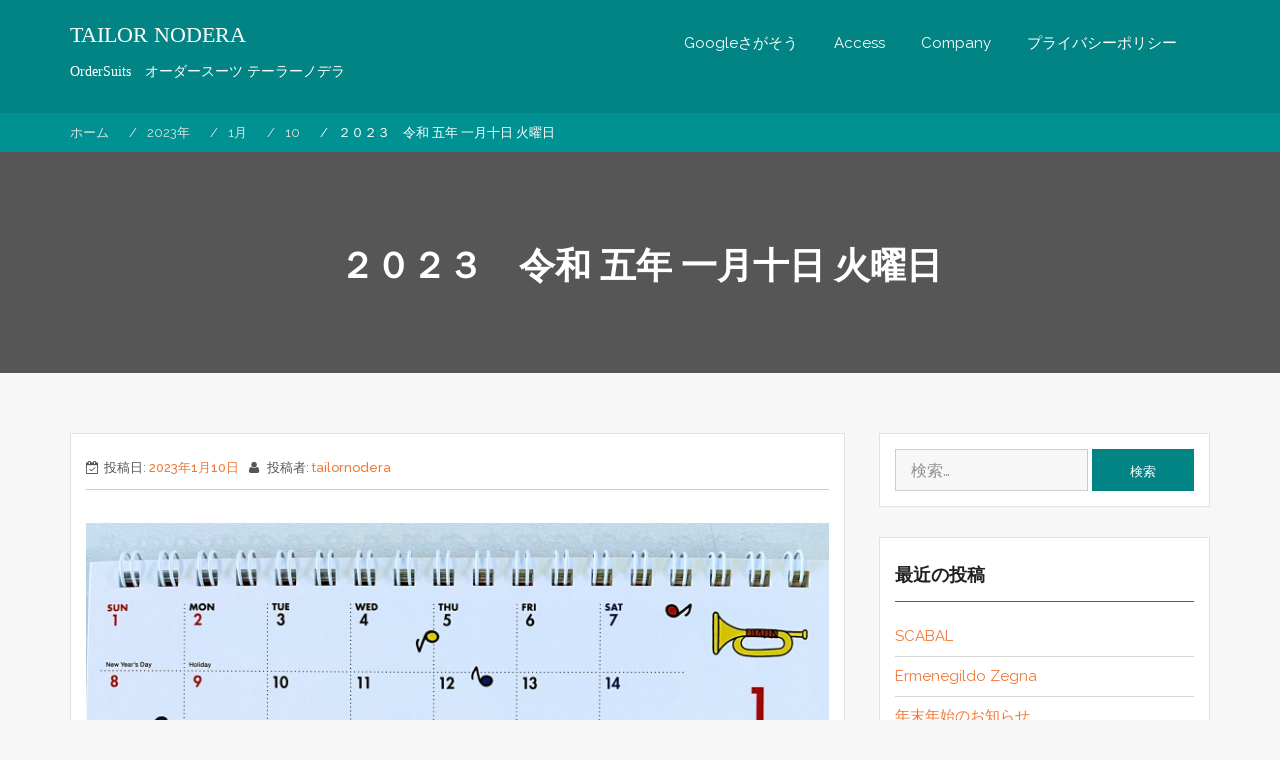

--- FILE ---
content_type: text/html; charset=UTF-8
request_url: https://tailornodera.com/2023/01/10/%EF%BC%92%EF%BC%90%EF%BC%92%EF%BC%93%E3%80%80%E4%BB%A4%E5%92%8C-%E4%BA%94%E5%B9%B4-%E4%B8%80%E6%9C%88%E5%8D%81%E6%97%A5-%E7%81%AB%E6%9B%9C%E6%97%A5/
body_size: 13576
content:
<!DOCTYPE html><html lang="ja"><head><meta charset="UTF-8"><meta name="viewport" content="width=device-width, initial-scale=1"><link rel="profile" href="http://gmpg.org/xfn/11"><link rel="pingback" href="https://tailornodera.com/xmlrpc.php"><title>２０２３　令和 五年 一月十日 火曜日 &#8211; TAILOR NODERA</title><meta name='robots' content='max-image-preview:large' /><link rel='dns-prefetch' href='//webfonts.sakura.ne.jp' /><link rel='dns-prefetch' href='//www.google.com' /><link rel='dns-prefetch' href='//fonts.googleapis.com' /><link rel="alternate" type="application/rss+xml" title="TAILOR NODERA                     &raquo; フィード" href="https://tailornodera.com/feed/" /><link rel="alternate" type="application/rss+xml" title="TAILOR NODERA                     &raquo; コメントフィード" href="https://tailornodera.com/comments/feed/" /><link rel="alternate" type="application/rss+xml" title="TAILOR NODERA                     &raquo; ２０２３　令和 五年 一月十日 火曜日 のコメントのフィード" href="https://tailornodera.com/2023/01/10/%ef%bc%92%ef%bc%90%ef%bc%92%ef%bc%93%e3%80%80%e4%bb%a4%e5%92%8c-%e4%ba%94%e5%b9%b4-%e4%b8%80%e6%9c%88%e5%8d%81%e6%97%a5-%e7%81%ab%e6%9b%9c%e6%97%a5/feed/" /><link rel="alternate" title="oEmbed (JSON)" type="application/json+oembed" href="https://tailornodera.com/wp-json/oembed/1.0/embed?url=https%3A%2F%2Ftailornodera.com%2F2023%2F01%2F10%2F%25ef%25bc%2592%25ef%25bc%2590%25ef%25bc%2592%25ef%25bc%2593%25e3%2580%2580%25e4%25bb%25a4%25e5%2592%258c-%25e4%25ba%2594%25e5%25b9%25b4-%25e4%25b8%2580%25e6%259c%2588%25e5%258d%2581%25e6%2597%25a5-%25e7%2581%25ab%25e6%259b%259c%25e6%2597%25a5%2F" /><link rel="alternate" title="oEmbed (XML)" type="text/xml+oembed" href="https://tailornodera.com/wp-json/oembed/1.0/embed?url=https%3A%2F%2Ftailornodera.com%2F2023%2F01%2F10%2F%25ef%25bc%2592%25ef%25bc%2590%25ef%25bc%2592%25ef%25bc%2593%25e3%2580%2580%25e4%25bb%25a4%25e5%2592%258c-%25e4%25ba%2594%25e5%25b9%25b4-%25e4%25b8%2580%25e6%259c%2588%25e5%258d%2581%25e6%2597%25a5-%25e7%2581%25ab%25e6%259b%259c%25e6%2597%25a5%2F&#038;format=xml" /><style id='wp-img-auto-sizes-contain-inline-css' type='text/css'>img:is([sizes=auto i],[sizes^="auto," i]){contain-intrinsic-size:3000px 1500px}
/*# sourceURL=wp-img-auto-sizes-contain-inline-css */</style><style id='wp-emoji-styles-inline-css' type='text/css'>img.wp-smiley, img.emoji {
		display: inline !important;
		border: none !important;
		box-shadow: none !important;
		height: 1em !important;
		width: 1em !important;
		margin: 0 0.07em !important;
		vertical-align: -0.1em !important;
		background: none !important;
		padding: 0 !important;
	}
/*# sourceURL=wp-emoji-styles-inline-css */</style><style id='wp-block-library-inline-css' type='text/css'>:root{--wp-block-synced-color:#7a00df;--wp-block-synced-color--rgb:122,0,223;--wp-bound-block-color:var(--wp-block-synced-color);--wp-editor-canvas-background:#ddd;--wp-admin-theme-color:#007cba;--wp-admin-theme-color--rgb:0,124,186;--wp-admin-theme-color-darker-10:#006ba1;--wp-admin-theme-color-darker-10--rgb:0,107,160.5;--wp-admin-theme-color-darker-20:#005a87;--wp-admin-theme-color-darker-20--rgb:0,90,135;--wp-admin-border-width-focus:2px}@media (min-resolution:192dpi){:root{--wp-admin-border-width-focus:1.5px}}.wp-element-button{cursor:pointer}:root .has-very-light-gray-background-color{background-color:#eee}:root .has-very-dark-gray-background-color{background-color:#313131}:root .has-very-light-gray-color{color:#eee}:root .has-very-dark-gray-color{color:#313131}:root .has-vivid-green-cyan-to-vivid-cyan-blue-gradient-background{background:linear-gradient(135deg,#00d084,#0693e3)}:root .has-purple-crush-gradient-background{background:linear-gradient(135deg,#34e2e4,#4721fb 50%,#ab1dfe)}:root .has-hazy-dawn-gradient-background{background:linear-gradient(135deg,#faaca8,#dad0ec)}:root .has-subdued-olive-gradient-background{background:linear-gradient(135deg,#fafae1,#67a671)}:root .has-atomic-cream-gradient-background{background:linear-gradient(135deg,#fdd79a,#004a59)}:root .has-nightshade-gradient-background{background:linear-gradient(135deg,#330968,#31cdcf)}:root .has-midnight-gradient-background{background:linear-gradient(135deg,#020381,#2874fc)}:root{--wp--preset--font-size--normal:16px;--wp--preset--font-size--huge:42px}.has-regular-font-size{font-size:1em}.has-larger-font-size{font-size:2.625em}.has-normal-font-size{font-size:var(--wp--preset--font-size--normal)}.has-huge-font-size{font-size:var(--wp--preset--font-size--huge)}.has-text-align-center{text-align:center}.has-text-align-left{text-align:left}.has-text-align-right{text-align:right}.has-fit-text{white-space:nowrap!important}#end-resizable-editor-section{display:none}.aligncenter{clear:both}.items-justified-left{justify-content:flex-start}.items-justified-center{justify-content:center}.items-justified-right{justify-content:flex-end}.items-justified-space-between{justify-content:space-between}.screen-reader-text{border:0;clip-path:inset(50%);height:1px;margin:-1px;overflow:hidden;padding:0;position:absolute;width:1px;word-wrap:normal!important}.screen-reader-text:focus{background-color:#ddd;clip-path:none;color:#444;display:block;font-size:1em;height:auto;left:5px;line-height:normal;padding:15px 23px 14px;text-decoration:none;top:5px;width:auto;z-index:100000}html :where(.has-border-color){border-style:solid}html :where([style*=border-top-color]){border-top-style:solid}html :where([style*=border-right-color]){border-right-style:solid}html :where([style*=border-bottom-color]){border-bottom-style:solid}html :where([style*=border-left-color]){border-left-style:solid}html :where([style*=border-width]){border-style:solid}html :where([style*=border-top-width]){border-top-style:solid}html :where([style*=border-right-width]){border-right-style:solid}html :where([style*=border-bottom-width]){border-bottom-style:solid}html :where([style*=border-left-width]){border-left-style:solid}html :where(img[class*=wp-image-]){height:auto;max-width:100%}:where(figure){margin:0 0 1em}html :where(.is-position-sticky){--wp-admin--admin-bar--position-offset:var(--wp-admin--admin-bar--height,0px)}@media screen and (max-width:600px){html :where(.is-position-sticky){--wp-admin--admin-bar--position-offset:0px}}

/*# sourceURL=wp-block-library-inline-css */</style><style id='global-styles-inline-css' type='text/css'>:root{--wp--preset--aspect-ratio--square: 1;--wp--preset--aspect-ratio--4-3: 4/3;--wp--preset--aspect-ratio--3-4: 3/4;--wp--preset--aspect-ratio--3-2: 3/2;--wp--preset--aspect-ratio--2-3: 2/3;--wp--preset--aspect-ratio--16-9: 16/9;--wp--preset--aspect-ratio--9-16: 9/16;--wp--preset--color--black: #000000;--wp--preset--color--cyan-bluish-gray: #abb8c3;--wp--preset--color--white: #ffffff;--wp--preset--color--pale-pink: #f78da7;--wp--preset--color--vivid-red: #cf2e2e;--wp--preset--color--luminous-vivid-orange: #ff6900;--wp--preset--color--luminous-vivid-amber: #fcb900;--wp--preset--color--light-green-cyan: #7bdcb5;--wp--preset--color--vivid-green-cyan: #00d084;--wp--preset--color--pale-cyan-blue: #8ed1fc;--wp--preset--color--vivid-cyan-blue: #0693e3;--wp--preset--color--vivid-purple: #9b51e0;--wp--preset--gradient--vivid-cyan-blue-to-vivid-purple: linear-gradient(135deg,rgb(6,147,227) 0%,rgb(155,81,224) 100%);--wp--preset--gradient--light-green-cyan-to-vivid-green-cyan: linear-gradient(135deg,rgb(122,220,180) 0%,rgb(0,208,130) 100%);--wp--preset--gradient--luminous-vivid-amber-to-luminous-vivid-orange: linear-gradient(135deg,rgb(252,185,0) 0%,rgb(255,105,0) 100%);--wp--preset--gradient--luminous-vivid-orange-to-vivid-red: linear-gradient(135deg,rgb(255,105,0) 0%,rgb(207,46,46) 100%);--wp--preset--gradient--very-light-gray-to-cyan-bluish-gray: linear-gradient(135deg,rgb(238,238,238) 0%,rgb(169,184,195) 100%);--wp--preset--gradient--cool-to-warm-spectrum: linear-gradient(135deg,rgb(74,234,220) 0%,rgb(151,120,209) 20%,rgb(207,42,186) 40%,rgb(238,44,130) 60%,rgb(251,105,98) 80%,rgb(254,248,76) 100%);--wp--preset--gradient--blush-light-purple: linear-gradient(135deg,rgb(255,206,236) 0%,rgb(152,150,240) 100%);--wp--preset--gradient--blush-bordeaux: linear-gradient(135deg,rgb(254,205,165) 0%,rgb(254,45,45) 50%,rgb(107,0,62) 100%);--wp--preset--gradient--luminous-dusk: linear-gradient(135deg,rgb(255,203,112) 0%,rgb(199,81,192) 50%,rgb(65,88,208) 100%);--wp--preset--gradient--pale-ocean: linear-gradient(135deg,rgb(255,245,203) 0%,rgb(182,227,212) 50%,rgb(51,167,181) 100%);--wp--preset--gradient--electric-grass: linear-gradient(135deg,rgb(202,248,128) 0%,rgb(113,206,126) 100%);--wp--preset--gradient--midnight: linear-gradient(135deg,rgb(2,3,129) 0%,rgb(40,116,252) 100%);--wp--preset--font-size--small: 13px;--wp--preset--font-size--medium: 20px;--wp--preset--font-size--large: 36px;--wp--preset--font-size--x-large: 42px;--wp--preset--spacing--20: 0.44rem;--wp--preset--spacing--30: 0.67rem;--wp--preset--spacing--40: 1rem;--wp--preset--spacing--50: 1.5rem;--wp--preset--spacing--60: 2.25rem;--wp--preset--spacing--70: 3.38rem;--wp--preset--spacing--80: 5.06rem;--wp--preset--shadow--natural: 6px 6px 9px rgba(0, 0, 0, 0.2);--wp--preset--shadow--deep: 12px 12px 50px rgba(0, 0, 0, 0.4);--wp--preset--shadow--sharp: 6px 6px 0px rgba(0, 0, 0, 0.2);--wp--preset--shadow--outlined: 6px 6px 0px -3px rgb(255, 255, 255), 6px 6px rgb(0, 0, 0);--wp--preset--shadow--crisp: 6px 6px 0px rgb(0, 0, 0);}:where(.is-layout-flex){gap: 0.5em;}:where(.is-layout-grid){gap: 0.5em;}body .is-layout-flex{display: flex;}.is-layout-flex{flex-wrap: wrap;align-items: center;}.is-layout-flex > :is(*, div){margin: 0;}body .is-layout-grid{display: grid;}.is-layout-grid > :is(*, div){margin: 0;}:where(.wp-block-columns.is-layout-flex){gap: 2em;}:where(.wp-block-columns.is-layout-grid){gap: 2em;}:where(.wp-block-post-template.is-layout-flex){gap: 1.25em;}:where(.wp-block-post-template.is-layout-grid){gap: 1.25em;}.has-black-color{color: var(--wp--preset--color--black) !important;}.has-cyan-bluish-gray-color{color: var(--wp--preset--color--cyan-bluish-gray) !important;}.has-white-color{color: var(--wp--preset--color--white) !important;}.has-pale-pink-color{color: var(--wp--preset--color--pale-pink) !important;}.has-vivid-red-color{color: var(--wp--preset--color--vivid-red) !important;}.has-luminous-vivid-orange-color{color: var(--wp--preset--color--luminous-vivid-orange) !important;}.has-luminous-vivid-amber-color{color: var(--wp--preset--color--luminous-vivid-amber) !important;}.has-light-green-cyan-color{color: var(--wp--preset--color--light-green-cyan) !important;}.has-vivid-green-cyan-color{color: var(--wp--preset--color--vivid-green-cyan) !important;}.has-pale-cyan-blue-color{color: var(--wp--preset--color--pale-cyan-blue) !important;}.has-vivid-cyan-blue-color{color: var(--wp--preset--color--vivid-cyan-blue) !important;}.has-vivid-purple-color{color: var(--wp--preset--color--vivid-purple) !important;}.has-black-background-color{background-color: var(--wp--preset--color--black) !important;}.has-cyan-bluish-gray-background-color{background-color: var(--wp--preset--color--cyan-bluish-gray) !important;}.has-white-background-color{background-color: var(--wp--preset--color--white) !important;}.has-pale-pink-background-color{background-color: var(--wp--preset--color--pale-pink) !important;}.has-vivid-red-background-color{background-color: var(--wp--preset--color--vivid-red) !important;}.has-luminous-vivid-orange-background-color{background-color: var(--wp--preset--color--luminous-vivid-orange) !important;}.has-luminous-vivid-amber-background-color{background-color: var(--wp--preset--color--luminous-vivid-amber) !important;}.has-light-green-cyan-background-color{background-color: var(--wp--preset--color--light-green-cyan) !important;}.has-vivid-green-cyan-background-color{background-color: var(--wp--preset--color--vivid-green-cyan) !important;}.has-pale-cyan-blue-background-color{background-color: var(--wp--preset--color--pale-cyan-blue) !important;}.has-vivid-cyan-blue-background-color{background-color: var(--wp--preset--color--vivid-cyan-blue) !important;}.has-vivid-purple-background-color{background-color: var(--wp--preset--color--vivid-purple) !important;}.has-black-border-color{border-color: var(--wp--preset--color--black) !important;}.has-cyan-bluish-gray-border-color{border-color: var(--wp--preset--color--cyan-bluish-gray) !important;}.has-white-border-color{border-color: var(--wp--preset--color--white) !important;}.has-pale-pink-border-color{border-color: var(--wp--preset--color--pale-pink) !important;}.has-vivid-red-border-color{border-color: var(--wp--preset--color--vivid-red) !important;}.has-luminous-vivid-orange-border-color{border-color: var(--wp--preset--color--luminous-vivid-orange) !important;}.has-luminous-vivid-amber-border-color{border-color: var(--wp--preset--color--luminous-vivid-amber) !important;}.has-light-green-cyan-border-color{border-color: var(--wp--preset--color--light-green-cyan) !important;}.has-vivid-green-cyan-border-color{border-color: var(--wp--preset--color--vivid-green-cyan) !important;}.has-pale-cyan-blue-border-color{border-color: var(--wp--preset--color--pale-cyan-blue) !important;}.has-vivid-cyan-blue-border-color{border-color: var(--wp--preset--color--vivid-cyan-blue) !important;}.has-vivid-purple-border-color{border-color: var(--wp--preset--color--vivid-purple) !important;}.has-vivid-cyan-blue-to-vivid-purple-gradient-background{background: var(--wp--preset--gradient--vivid-cyan-blue-to-vivid-purple) !important;}.has-light-green-cyan-to-vivid-green-cyan-gradient-background{background: var(--wp--preset--gradient--light-green-cyan-to-vivid-green-cyan) !important;}.has-luminous-vivid-amber-to-luminous-vivid-orange-gradient-background{background: var(--wp--preset--gradient--luminous-vivid-amber-to-luminous-vivid-orange) !important;}.has-luminous-vivid-orange-to-vivid-red-gradient-background{background: var(--wp--preset--gradient--luminous-vivid-orange-to-vivid-red) !important;}.has-very-light-gray-to-cyan-bluish-gray-gradient-background{background: var(--wp--preset--gradient--very-light-gray-to-cyan-bluish-gray) !important;}.has-cool-to-warm-spectrum-gradient-background{background: var(--wp--preset--gradient--cool-to-warm-spectrum) !important;}.has-blush-light-purple-gradient-background{background: var(--wp--preset--gradient--blush-light-purple) !important;}.has-blush-bordeaux-gradient-background{background: var(--wp--preset--gradient--blush-bordeaux) !important;}.has-luminous-dusk-gradient-background{background: var(--wp--preset--gradient--luminous-dusk) !important;}.has-pale-ocean-gradient-background{background: var(--wp--preset--gradient--pale-ocean) !important;}.has-electric-grass-gradient-background{background: var(--wp--preset--gradient--electric-grass) !important;}.has-midnight-gradient-background{background: var(--wp--preset--gradient--midnight) !important;}.has-small-font-size{font-size: var(--wp--preset--font-size--small) !important;}.has-medium-font-size{font-size: var(--wp--preset--font-size--medium) !important;}.has-large-font-size{font-size: var(--wp--preset--font-size--large) !important;}.has-x-large-font-size{font-size: var(--wp--preset--font-size--x-large) !important;}
/*# sourceURL=global-styles-inline-css */</style><style id='classic-theme-styles-inline-css' type='text/css'>/*! This file is auto-generated */
.wp-block-button__link{color:#fff;background-color:#32373c;border-radius:9999px;box-shadow:none;text-decoration:none;padding:calc(.667em + 2px) calc(1.333em + 2px);font-size:1.125em}.wp-block-file__button{background:#32373c;color:#fff;text-decoration:none}
/*# sourceURL=/wp-includes/css/classic-themes.min.css */</style><link rel='stylesheet' id='biz-cal-style-css' href='https://tailornodera.com/wp-content/cache/autoptimize/autoptimize_single_5a8094b02cee4103bb1c7f624c228c15.php?ver=2.2.0' type='text/css' media='all' /><link rel='stylesheet' id='xo-event-calendar-css' href='https://tailornodera.com/wp-content/cache/autoptimize/autoptimize_single_d6e50595c0b613eec628bbd2257e2530.php?ver=3.2.10' type='text/css' media='all' /><link rel='stylesheet' id='xo-event-calendar-event-calendar-css' href='https://tailornodera.com/wp-content/cache/autoptimize/autoptimize_single_a15839dd5d71db1b0b3de54679fb4476.php?ver=3.2.10' type='text/css' media='all' /><link rel='stylesheet' id='bootstrap-css' href='https://tailornodera.com/wp-content/cache/autoptimize/autoptimize_single_abbbbf46899e2080b11893577e475985.php?ver=3.3.4' type='text/css' media='all' /><link rel='stylesheet' id='bizlight-googleapis-css' href='//fonts.googleapis.com/css?family=Raleway%3A400%2C300%2C500%2C600%2C700%2C900&#038;ver=6.9' type='text/css' media='all' /><link rel='stylesheet' id='bizlight-googleapis-other-font-family-css' href='//fonts.googleapis.com/css?family=Raleway&#038;ver=6.9' type='text/css' media='all' /><link rel='stylesheet' id='fontawesome-css' href='https://tailornodera.com/wp-content/themes/bizlight/assets/frameworks/Font-Awesome/css/font-awesome.min.css?ver=4.4.0' type='text/css' media='all' /><link rel='stylesheet' id='animate-css' href='https://tailornodera.com/wp-content/themes/bizlight/assets/frameworks/wow/css/animate.min.css?ver=3.4.0' type='text/css' media='all' /><link rel='stylesheet' id='bizlight-style-css' href='https://tailornodera.com/wp-content/cache/autoptimize/autoptimize_single_4b2a7e95af33444535bc9304ea8815c8.php?ver=6.9' type='text/css' media='all' /><link rel='stylesheet' id='widget-css' href='https://tailornodera.com/wp-content/cache/autoptimize/autoptimize_single_75954910e222d0aa0ecdbde27a58f718.php?ver=6.9' type='text/css' media='all' /> <script defer type="text/javascript" src="https://tailornodera.com/wp-includes/js/jquery/jquery.min.js?ver=3.7.1" id="jquery-core-js"></script> <script defer type="text/javascript" src="https://tailornodera.com/wp-includes/js/jquery/jquery-migrate.min.js?ver=3.4.1" id="jquery-migrate-js"></script> <script defer type="text/javascript" src="//webfonts.sakura.ne.jp/js/sakurav3.js?fadein=0&amp;ver=3.1.4" id="typesquare_std-js"></script> <script defer id="biz-cal-script-js-extra" src="[data-uri]"></script> <script defer type="text/javascript" src="https://tailornodera.com/wp-content/cache/autoptimize/autoptimize_single_daa549992b449fd5ac72c5edb5ac4422.php?ver=2.2.0" id="biz-cal-script-js"></script> <script defer type="text/javascript" src="https://tailornodera.com/wp-content/cache/autoptimize/autoptimize_single_5970e52b637f90f19640ae0d4ba513dc.php?ver=2.1.6" id="cycle2-script-js"></script> <script defer type="text/javascript" src="https://tailornodera.com/wp-content/cache/autoptimize/autoptimize_single_632915db1c45309674b2727d2051d9bf.php?ver=20140128" id="cycle2-script-flip-js"></script> <script defer type="text/javascript" src="https://tailornodera.com/wp-content/cache/autoptimize/autoptimize_single_61e7ebe7622ed8741fcc866862787190.php?ver=20140128" id="cycle2-script-scrollVert-js"></script> <script defer type="text/javascript" src="https://tailornodera.com/wp-content/cache/autoptimize/autoptimize_single_4798dd84fe4b8842084a35e305c6f803.php?ver=20140128" id="cycle2-script-tile-js"></script> <script defer type="text/javascript" src="https://tailornodera.com/wp-content/cache/autoptimize/autoptimize_single_10f6c42056b387353aeaf88d4b5bd564.php?ver=20121120" id="cycle2-script-swipe-js"></script> <link rel="https://api.w.org/" href="https://tailornodera.com/wp-json/" /><link rel="alternate" title="JSON" type="application/json" href="https://tailornodera.com/wp-json/wp/v2/posts/1139" /><link rel="EditURI" type="application/rsd+xml" title="RSD" href="https://tailornodera.com/xmlrpc.php?rsd" /><meta name="generator" content="WordPress 6.9" /><link rel="canonical" href="https://tailornodera.com/2023/01/10/%ef%bc%92%ef%bc%90%ef%bc%92%ef%bc%93%e3%80%80%e4%bb%a4%e5%92%8c-%e4%ba%94%e5%b9%b4-%e4%b8%80%e6%9c%88%e5%8d%81%e6%97%a5-%e7%81%ab%e6%9b%9c%e6%97%a5/" /><link rel='shortlink' href='https://tailornodera.com/?p=1139' /><style type="text/css">/*site identity font family*/
            .site-title,
            .site-title a,
            .site-description,
            .site-description a{
                font-family: ''!important;
            }
            /*Title font family*/
            h1, h1 a,
            h1.site-title,
            h1.site-title a,
            h2, h2 a,
            h3, h3 a,
            h4, h4 a,
            h5, h5 a,
            h6, h6 a {
                font-family: 'Raleway'!important;
            }
                        h1, h1 a,
            h2, h2 a,
            h3, h3 a,
            h4, h4 a,
            h5, h5 a,
            h6, h6 a,
            .box-container .box-inner a:hover{
                color: #212121 !important; /*#212121*/
            }
                        a,
            a > p,
            .posted-on a,
            .cat-links a,
            .tags-links a,
            .author a,
            .comments-link a,
            .edit-link a,
            .nav-links .nav-previous a,
            .nav-links .nav-next a,
            .page-links a {
                color: #ef7a37 !important; /*#212121*/
            }
                        .evision-main-slider .slide-item .main-title a,
            .evision-main-slider .slide-item .banner-con,
            .evision-main-slider .slide-item p{
                color: #ffffff!important;
            }
            .banner-divider-container span{
                background-color: #ffffff!important;
            }
                          a:hover,
              a:focus,
              a:active,
              a > p:hover,
              a > p:focus,
              a > p:active,
              .posted-on a:hover,
              .cat-links a:focus,
              .tags-links a:active,
              .author a:hover,
              .author a:focus,
              .author a:active,
              .comments-link a:hover,
              .comments-link a:focus,
              .comments-link a:active,
              .edit-link a:hover,
              .edit-link a:focus,
              .edit-link a:active,
              .nav-links .nav-previous a:hover,
              .nav-links .nav-previous a:focus,
              .nav-links .nav-previous a:active,
              .nav-links .nav-next a:hover,
              .nav-links .nav-next a:focus,
              .nav-links .nav-next a:active,
              .page-links a:hover,
              .page-links a:focus,
              .page-links a:active,
              .evision-main-slider .slide-item .main-title a:hover,
              .evision-main-slider .slide-item .main-title a:focus,
              .evision-main-slider .slide-item .main-title a:active{
                  color: #028484 !important; /*#212121*/
              }
                          .site-title,
            .site-title a,
            .site-description,
            .site-description a{
                color: #ffffff!important;
            }
                        .a{
                background-color: #2d7982!important;
            }
                        .p{
                color: #fff!important;
            }
                            .wrap-contact,
                .site-footer{
                    background-color: #2d7982!important;
                    }
                            .site-footer, .site-footer p, .wrap-contact, .wrap-contact .widget-title, .wrap-contact, .widgettitle, .wrap-contact ul li, .wrap-contact ul li a, .wrap-contact ul li a:visited,
                .site-info,
                .site-info a,
                .site-info sep{
                  color: #fff!important;
                    }</style><style type="text/css">.recentcomments a{display:inline !important;padding:0 !important;margin:0 !important;}</style></head><body class="wp-singular post-template-default single single-post postid-1139 single-format-standard wp-embed-responsive wp-theme-bizlight evision-right-sidebar"><div id="page" class="hfeed site"> <a class="skip-link screen-reader-text" href="#content">コンテンツへスキップ</a><header id="masthead" class="site-header evision-nav-right navbar-fixed-top" role="banner"><div class="container"><div class="row"><div class="col-xs-12 col-sm-3 col-md-4 rtl-fright"><p class="site-title"> <a href="https://tailornodera.com/" rel="home"> TAILOR NODERA </a><p class="site-description">OrderSuits　オーダースーツ  テーラーノデラ</p></p></div><div class="col-xs-12 col-sm-9 col-md-8 rtl-fleft"><nav id="site-navigation" class="main-navigation" role="navigation"> <button class="menu-toggle" aria-controls="primary-menu" aria-expanded="false"><i class="fa fa-bars"></i></button><div class="menu-%e3%83%a1%e3%83%8b%e3%83%a5%e3%83%bc%ef%bc%91-container"><ul id="primary-menu" class="menu"><li id="menu-item-147" class="menu-item menu-item-type-post_type menu-item-object-page menu-item-147"><a href="https://tailornodera.com/google%e3%81%95%e3%81%8c%e3%81%9d%e3%81%86/">Googleさがそう</a></li><li id="menu-item-38" class="menu-item menu-item-type-post_type menu-item-object-page menu-item-38"><a href="https://tailornodera.com/access/">Access</a></li><li id="menu-item-39" class="menu-item menu-item-type-post_type menu-item-object-page menu-item-39"><a href="https://tailornodera.com/company/">Company</a></li><li id="menu-item-1035" class="menu-item menu-item-type-post_type menu-item-object-page menu-item-privacy-policy menu-item-1035"><a rel="privacy-policy" href="https://tailornodera.com/privacy-policy/">プライバシーポリシー</a></li></ul></div></nav></div></div></div></header><div id="breadcrumb" class="wrapper wrap-breadcrumb"><div class="container"><div role="navigation" aria-label="パンくずリスト" class="breadcrumb-trail breadcrumbs" itemprop="breadcrumb"><ul class="trail-items" itemscope itemtype="http://schema.org/BreadcrumbList"><meta name="numberOfItems" content="5" /><meta name="itemListOrder" content="Ascending" /><li itemprop="itemListElement" itemscope itemtype="http://schema.org/ListItem" class="trail-item trail-begin"><a href="https://tailornodera.com" rel="home"><span itemprop="name">ホーム</span></a><meta itemprop="position" content="1" /></li><li itemprop="itemListElement" itemscope itemtype="http://schema.org/ListItem" class="trail-item"><a href="https://tailornodera.com/2023/"><span itemprop="name">2023年</span></a><meta itemprop="position" content="2" /></li><li itemprop="itemListElement" itemscope itemtype="http://schema.org/ListItem" class="trail-item"><a href="https://tailornodera.com/2023/01/"><span itemprop="name">1月</span></a><meta itemprop="position" content="3" /></li><li itemprop="itemListElement" itemscope itemtype="http://schema.org/ListItem" class="trail-item"><a href="https://tailornodera.com/2023/01/10/"><span itemprop="name">10</span></a><meta itemprop="position" content="4" /></li><li itemprop="itemListElement" itemscope itemtype="http://schema.org/ListItem" class="trail-item trail-end"><span itemprop="name">２０２３　令和 五年 一月十日 火曜日</span><meta itemprop="position" content="5" /></li></ul></div></div></div><div class="wrapper page-inner-title"><header class="entry-header"><h1 class="entry-title">２０２３　令和 五年 一月十日 火曜日</h1></header></div><div id="content" class="site-content"><div id="primary" class="content-area"><main id="main" class="site-main" role="main"><article id="post-1139" class="post-1139 post type-post status-publish format-standard has-post-thumbnail hentry category-1"><header class="entry-header"><div class="entry-meta"> <span class="posted-on">投稿日: <a href="https://tailornodera.com/2023/01/10/" rel="bookmark"><time class="entry-date published" datetime="2023-01-10T11:18:29+09:00">2023年1月10日</time><time class="updated" datetime="2023-01-10T11:35:52+09:00">2023年1月10日</time></a></span><span class="byline"> 投稿者: <span class="author vcard"><a class="url fn n" href="https://tailornodera.com/author/tailornodera/">tailornodera</a></span></span></div></header><div class="entry-content"><div class='image-full'><img width="2560" height="1871" src="https://tailornodera.com/wp-content/uploads/2023/01/FFAF9294-6AAB-45FB-B00C-5C02516432CF-scaled.jpg" class="attachment-full size-full wp-post-image" alt="" decoding="async" fetchpriority="high" srcset="https://tailornodera.com/wp-content/uploads/2023/01/FFAF9294-6AAB-45FB-B00C-5C02516432CF-scaled.jpg 2560w, https://tailornodera.com/wp-content/uploads/2023/01/FFAF9294-6AAB-45FB-B00C-5C02516432CF-300x219.jpg 300w, https://tailornodera.com/wp-content/uploads/2023/01/FFAF9294-6AAB-45FB-B00C-5C02516432CF-1024x748.jpg 1024w, https://tailornodera.com/wp-content/uploads/2023/01/FFAF9294-6AAB-45FB-B00C-5C02516432CF-768x561.jpg 768w, https://tailornodera.com/wp-content/uploads/2023/01/FFAF9294-6AAB-45FB-B00C-5C02516432CF-1536x1122.jpg 1536w, https://tailornodera.com/wp-content/uploads/2023/01/FFAF9294-6AAB-45FB-B00C-5C02516432CF-2048x1497.jpg 2048w" sizes="(max-width: 2560px) 100vw, 2560px" /></div><p>２０２３　令和 五年　明けましておめでとうございます</p><p>今年もテーラーノデラを宜しくお願い申し上げます</p><p>今年から生地メーカーカレンダー絶版の為</p><p>数量限定でうさぎ年なのでミッフィーちゃんカレンダーにしました</p><p>さすがミッフィーちゃんお客様にお喜び頂き驚きました</p><p>昨年ご注文頂きましたお客様に配布させて頂きましたが</p><p>まだの方がいらっしゃいましたらご連絡下さい</p><p>残り４部となり無くなり次第終了させて頂きます</p><p>気が早いですが来年はドラゴンボールか日本昔話かな</p><p>全ての人に平和で健康で幸せな一年になりますように</p><p>店主</p></div></article><nav class="navigation post-navigation" aria-label="投稿"><h2 class="screen-reader-text">投稿ナビゲーション</h2><div class="nav-links"><div class="nav-previous"><a href="https://tailornodera.com/2022/12/22/cagiana%e3%80%80%e3%82%ab%e3%82%b8%e3%83%bc%e3%83%8a/" rel="prev">CAGIANA　カジーナ</a></div><div class="nav-next"><a href="https://tailornodera.com/2023/02/01/%e4%bb%a4%e5%92%8c%e4%ba%94%e5%b9%b4%e4%ba%8c%e6%9c%88%e4%b8%80%e6%97%a5-%e6%b0%b4%e6%9b%9c%e6%97%a5%e3%80%80/" rel="next">令和五年二月一日 水曜日　</a></div></div></nav><div id="comments" class="comments-area"><div id="respond" class="comment-respond"><h3 id="reply-title" class="comment-reply-title">コメントを残す <small><a rel="nofollow" id="cancel-comment-reply-link" href="/2023/01/10/%EF%BC%92%EF%BC%90%EF%BC%92%EF%BC%93%E3%80%80%E4%BB%A4%E5%92%8C-%E4%BA%94%E5%B9%B4-%E4%B8%80%E6%9C%88%E5%8D%81%E6%97%A5-%E7%81%AB%E6%9B%9C%E6%97%A5/#respond" style="display:none;">コメントをキャンセル</a></small></h3><form action="https://tailornodera.com/wp-comments-post.php" method="post" id="commentform" class="comment-form"><p class="comment-notes"><span id="email-notes">メールアドレスが公開されることはありません。</span> <span class="required-field-message"><span class="required">※</span> が付いている欄は必須項目です</span></p><p class="comment-form-comment"><label for="comment">コメント <span class="required">※</span></label><textarea id="comment" name="comment" cols="45" rows="8" maxlength="65525" required></textarea></p><p class="comment-form-author"><label for="author">名前 <span class="required">※</span></label> <input id="author" name="author" type="text" value="" size="30" maxlength="245" autocomplete="name" required /></p><p class="comment-form-email"><label for="email">メール <span class="required">※</span></label> <input id="email" name="email" type="email" value="" size="30" maxlength="100" aria-describedby="email-notes" autocomplete="email" required /></p><p class="comment-form-url"><label for="url">サイト</label> <input id="url" name="url" type="url" value="" size="30" maxlength="200" autocomplete="url" /></p><p class="comment-form-cookies-consent"><input id="wp-comment-cookies-consent" name="wp-comment-cookies-consent" type="checkbox" value="yes" /> <label for="wp-comment-cookies-consent">次回のコメントで使用するためブラウザーに自分の名前、メールアドレス、サイトを保存する。</label></p><p class="form-submit"><input name="submit" type="submit" id="submit" class="submit" value="コメントを送信" /> <input type='hidden' name='comment_post_ID' value='1139' id='comment_post_ID' /> <input type='hidden' name='comment_parent' id='comment_parent' value='0' /></p><p style="display: none !important;" class="akismet-fields-container" data-prefix="ak_"><label>&#916;<textarea name="ak_hp_textarea" cols="45" rows="8" maxlength="100"></textarea></label><input type="hidden" id="ak_js_1" name="ak_js" value="40"/><script defer src="[data-uri]"></script></p></form></div></div></main></div><div id="secondary" class="widget-area" role="complementary"><aside id="search-2" class="widget widget_search"><form role="search" method="get" class="search-form" action="https://tailornodera.com/"> <label> <span class="screen-reader-text">検索:</span> <input type="search" class="search-field" placeholder="検索&hellip;" value="" name="s" /> </label> <input type="submit" class="search-submit" value="検索" /></form></aside><aside id="recent-posts-2" class="widget widget_recent_entries"><h1 class="widget-title">最近の投稿</h1><ul><li> <a href="https://tailornodera.com/2026/01/21/scabal-4/">SCABAL</a></li><li> <a href="https://tailornodera.com/2026/01/16/ermenegildo-zegna-6/">Ermenegildo Zegna</a></li><li> <a href="https://tailornodera.com/2025/12/24/%e5%b9%b4%e6%9c%ab%e5%b9%b4%e5%a7%8b%e3%81%ae%e3%81%8a%e7%9f%a5%e3%82%89%e3%81%9b/">年末年始のお知らせ</a></li><li> <a href="https://tailornodera.com/2025/11/20/ermenegildo-zegna-5/">Ermenegildo Zegna</a></li><li> <a href="https://tailornodera.com/2025/07/17/%e3%8a%97%ef%b8%8f%e3%81%8a%e3%81%8b%e3%81%92%e3%81%95%e3%81%be%e3%81%a740%e5%b9%b4/">㊗️おかげさまで40年</a></li></ul></aside><aside id="recent-comments-2" class="widget widget_recent_comments"><h1 class="widget-title">最近のコメント</h1><ul id="recentcomments"></ul></aside><aside id="archives-2" class="widget widget_archive"><h1 class="widget-title">アーカイブ</h1><ul><li><a href='https://tailornodera.com/2026/01/'>2026年1月</a></li><li><a href='https://tailornodera.com/2025/12/'>2025年12月</a></li><li><a href='https://tailornodera.com/2025/11/'>2025年11月</a></li><li><a href='https://tailornodera.com/2025/07/'>2025年7月</a></li><li><a href='https://tailornodera.com/2025/02/'>2025年2月</a></li><li><a href='https://tailornodera.com/2025/01/'>2025年1月</a></li><li><a href='https://tailornodera.com/2024/12/'>2024年12月</a></li><li><a href='https://tailornodera.com/2024/10/'>2024年10月</a></li><li><a href='https://tailornodera.com/2024/09/'>2024年9月</a></li><li><a href='https://tailornodera.com/2024/08/'>2024年8月</a></li><li><a href='https://tailornodera.com/2024/07/'>2024年7月</a></li><li><a href='https://tailornodera.com/2024/06/'>2024年6月</a></li><li><a href='https://tailornodera.com/2024/05/'>2024年5月</a></li><li><a href='https://tailornodera.com/2024/04/'>2024年4月</a></li><li><a href='https://tailornodera.com/2024/02/'>2024年2月</a></li><li><a href='https://tailornodera.com/2024/01/'>2024年1月</a></li><li><a href='https://tailornodera.com/2023/12/'>2023年12月</a></li><li><a href='https://tailornodera.com/2023/10/'>2023年10月</a></li><li><a href='https://tailornodera.com/2023/09/'>2023年9月</a></li><li><a href='https://tailornodera.com/2023/08/'>2023年8月</a></li><li><a href='https://tailornodera.com/2023/07/'>2023年7月</a></li><li><a href='https://tailornodera.com/2023/06/'>2023年6月</a></li><li><a href='https://tailornodera.com/2023/04/'>2023年4月</a></li><li><a href='https://tailornodera.com/2023/03/'>2023年3月</a></li><li><a href='https://tailornodera.com/2023/02/'>2023年2月</a></li><li><a href='https://tailornodera.com/2023/01/'>2023年1月</a></li><li><a href='https://tailornodera.com/2022/12/'>2022年12月</a></li><li><a href='https://tailornodera.com/2022/11/'>2022年11月</a></li><li><a href='https://tailornodera.com/2022/10/'>2022年10月</a></li><li><a href='https://tailornodera.com/2022/09/'>2022年9月</a></li><li><a href='https://tailornodera.com/2022/08/'>2022年8月</a></li><li><a href='https://tailornodera.com/2022/07/'>2022年7月</a></li><li><a href='https://tailornodera.com/2022/06/'>2022年6月</a></li><li><a href='https://tailornodera.com/2022/05/'>2022年5月</a></li><li><a href='https://tailornodera.com/2022/04/'>2022年4月</a></li><li><a href='https://tailornodera.com/2022/03/'>2022年3月</a></li><li><a href='https://tailornodera.com/2022/02/'>2022年2月</a></li><li><a href='https://tailornodera.com/2022/01/'>2022年1月</a></li><li><a href='https://tailornodera.com/2021/12/'>2021年12月</a></li><li><a href='https://tailornodera.com/2021/11/'>2021年11月</a></li><li><a href='https://tailornodera.com/2021/10/'>2021年10月</a></li><li><a href='https://tailornodera.com/2021/09/'>2021年9月</a></li><li><a href='https://tailornodera.com/2021/08/'>2021年8月</a></li><li><a href='https://tailornodera.com/2021/07/'>2021年7月</a></li><li><a href='https://tailornodera.com/2021/06/'>2021年6月</a></li><li><a href='https://tailornodera.com/2021/05/'>2021年5月</a></li><li><a href='https://tailornodera.com/2021/04/'>2021年4月</a></li><li><a href='https://tailornodera.com/2021/03/'>2021年3月</a></li><li><a href='https://tailornodera.com/2021/02/'>2021年2月</a></li><li><a href='https://tailornodera.com/2021/01/'>2021年1月</a></li><li><a href='https://tailornodera.com/2020/12/'>2020年12月</a></li><li><a href='https://tailornodera.com/2020/08/'>2020年8月</a></li><li><a href='https://tailornodera.com/2020/05/'>2020年5月</a></li><li><a href='https://tailornodera.com/2020/04/'>2020年4月</a></li><li><a href='https://tailornodera.com/2020/03/'>2020年3月</a></li><li><a href='https://tailornodera.com/2020/02/'>2020年2月</a></li><li><a href='https://tailornodera.com/2020/01/'>2020年1月</a></li></ul></aside><aside id="categories-2" class="widget widget_categories"><h1 class="widget-title">カテゴリー</h1><ul><li class="cat-item cat-item-1"><a href="https://tailornodera.com/category/%e6%9c%aa%e5%88%86%e9%a1%9e/">未分類</a></li></ul></aside><aside id="meta-2" class="widget widget_meta"><h1 class="widget-title">メタ情報</h1><ul><li><a href="https://tailornodera.com/wp-login.php">ログイン</a></li><li><a href="https://tailornodera.com/feed/">投稿フィード</a></li><li><a href="https://tailornodera.com/comments/feed/">コメントフィード</a></li><li><a href="https://ja.wordpress.org/">WordPress.org</a></li></ul></aside></div></div><section class="evision-wrapper block-section wrap-contact"><div class="container overhidden"><div class="contact-inner evision-animate fadeInUp"><div class="row"><div class="col-md-12"><div class="row"><div class="contact-list col-md-4"><aside id="text-2" class="widget widget_text"><h1 class="widget-title">このサイトについて</h1><div class="textwidget"><p>スーツを着るすべての皆様に</p><p>スーツの素晴らしさ</p><p>スーツの機能</p><p>スーツの大切さ</p><p>を知っていただきたく作りました</p></div></aside></div><div class="contact-list col-md-4"><aside id="text-3" class="widget widget_text"><h1 class="widget-title">アクセス</h1><div class="textwidget"><p>北海道</p><p>帯広市西５条南１９丁目１６番地 野寺ビル１階</p><p>&nbsp;</p><p><strong>営業時間</strong><br /> 月〜金：10:00 – 12:00　13:00－17:00</p></div></aside></div><div class="contact-list col-md-4"><aside id="bizcalendar-2" class="widget widget_bizcalendar"><h1 class="widget-title">営業日のご案内</h1><div id='biz_calendar'></div></aside><aside id="media_image-3" class="widget widget_media_image"><h1 class="widget-title">公式リンク</h1><a href="https://www.jal.co.jp/"><img width="174" height="73" src="https://tailornodera.com/wp-content/uploads/2021/07/jal-link-4.jpg" class="image wp-image-539  attachment-full size-full" alt="" style="max-width: 100%; height: auto;" decoding="async" loading="lazy" /></a></aside></div></div></div></div></div></div></div></section><footer id="colophon" class="evision-wrapper site-footer" role="contentinfo"><div class="container footer-social-container"><div class="social-group-nav social-icon-only evision-social-section"><div class="menu-sns%e3%83%a1%e3%83%8b%e3%83%a5%e3%83%bc-container"><ul id="primary-menu" class="menu"><li id="menu-item-42" class="menu-item menu-item-type-custom menu-item-object-custom menu-item-42"><a href="https://facebook.com/suits.suits">Facebook</a></li></ul></div></div></div><div class="copyright"> Copyright © 2022　有限会社テーラーノデラ　All right reserved</div><div class="site-info"> <a href="https://ja.wordpress.org/">Proudly powered by WordPress</a> <span class="sep"> | </span> Theme: Bizlight by <a href="http://evisionthemes.com/" rel="designer">eVisionThemes</a>.</div></footer> <a class="evision-back-to-top" href="#page"><i class="fa fa-angle-up"></i></a></div> <script type="speculationrules">{"prefetch":[{"source":"document","where":{"and":[{"href_matches":"/*"},{"not":{"href_matches":["/wp-*.php","/wp-admin/*","/wp-content/uploads/*","/wp-content/*","/wp-content/plugins/*","/wp-content/themes/bizlight/*","/*\\?(.+)"]}},{"not":{"selector_matches":"a[rel~=\"nofollow\"]"}},{"not":{"selector_matches":".no-prefetch, .no-prefetch a"}}]},"eagerness":"conservative"}]}</script> <script defer id="google-invisible-recaptcha-js-before" src="[data-uri]"></script> <script type="text/javascript" async defer src="https://www.google.com/recaptcha/api.js?onload=renderInvisibleReCaptcha&amp;render=explicit" id="google-invisible-recaptcha-js"></script> <script defer id="xo-event-calendar-ajax-js-extra" src="[data-uri]"></script> <script defer type="text/javascript" src="https://tailornodera.com/wp-content/cache/autoptimize/autoptimize_single_e50d16c86c7e405dcf2337e5e659285d.php?ver=3.2.10" id="xo-event-calendar-ajax-js"></script> <script defer type="text/javascript" src="https://tailornodera.com/wp-content/themes/bizlight/assets/frameworks/wow/js/wow.min.js?ver=1.1.2" id="wow-js"></script> <script defer type="text/javascript" src="https://tailornodera.com/wp-content/cache/autoptimize/autoptimize_single_813f0794a63e7bd55431200d3850cf35.php?ver=0.3.6" id="jquery-easing-js"></script> <script defer type="text/javascript" src="https://tailornodera.com/wp-content/themes/bizlight/assets/frameworks/bootstrap/js/bootstrap.min.js?ver=3.3.5" id="bootstrap-js"></script> <script defer type="text/javascript" src="https://tailornodera.com/wp-content/cache/autoptimize/autoptimize_single_62f41a81e2305eb8fe1fcd7c908bcb66.php?ver=20130115" id="bizlight-skip-link-focus-fix-js"></script> <script defer type="text/javascript" src="https://tailornodera.com/wp-includes/js/comment-reply.min.js?ver=6.9" id="comment-reply-js" data-wp-strategy="async" fetchpriority="low"></script> <script defer type="text/javascript" src="https://tailornodera.com/wp-content/cache/autoptimize/autoptimize_single_6b1c6886c1ac854bb5ff14fb4a7c63a7.php?ver=1.0.0" id="bizlight-custom-js"></script> <script id="wp-emoji-settings" type="application/json">{"baseUrl":"https://s.w.org/images/core/emoji/17.0.2/72x72/","ext":".png","svgUrl":"https://s.w.org/images/core/emoji/17.0.2/svg/","svgExt":".svg","source":{"concatemoji":"https://tailornodera.com/wp-includes/js/wp-emoji-release.min.js?ver=6.9"}}</script> <script type="module">/*! This file is auto-generated */
const a=JSON.parse(document.getElementById("wp-emoji-settings").textContent),o=(window._wpemojiSettings=a,"wpEmojiSettingsSupports"),s=["flag","emoji"];function i(e){try{var t={supportTests:e,timestamp:(new Date).valueOf()};sessionStorage.setItem(o,JSON.stringify(t))}catch(e){}}function c(e,t,n){e.clearRect(0,0,e.canvas.width,e.canvas.height),e.fillText(t,0,0);t=new Uint32Array(e.getImageData(0,0,e.canvas.width,e.canvas.height).data);e.clearRect(0,0,e.canvas.width,e.canvas.height),e.fillText(n,0,0);const a=new Uint32Array(e.getImageData(0,0,e.canvas.width,e.canvas.height).data);return t.every((e,t)=>e===a[t])}function p(e,t){e.clearRect(0,0,e.canvas.width,e.canvas.height),e.fillText(t,0,0);var n=e.getImageData(16,16,1,1);for(let e=0;e<n.data.length;e++)if(0!==n.data[e])return!1;return!0}function u(e,t,n,a){switch(t){case"flag":return n(e,"\ud83c\udff3\ufe0f\u200d\u26a7\ufe0f","\ud83c\udff3\ufe0f\u200b\u26a7\ufe0f")?!1:!n(e,"\ud83c\udde8\ud83c\uddf6","\ud83c\udde8\u200b\ud83c\uddf6")&&!n(e,"\ud83c\udff4\udb40\udc67\udb40\udc62\udb40\udc65\udb40\udc6e\udb40\udc67\udb40\udc7f","\ud83c\udff4\u200b\udb40\udc67\u200b\udb40\udc62\u200b\udb40\udc65\u200b\udb40\udc6e\u200b\udb40\udc67\u200b\udb40\udc7f");case"emoji":return!a(e,"\ud83e\u1fac8")}return!1}function f(e,t,n,a){let r;const o=(r="undefined"!=typeof WorkerGlobalScope&&self instanceof WorkerGlobalScope?new OffscreenCanvas(300,150):document.createElement("canvas")).getContext("2d",{willReadFrequently:!0}),s=(o.textBaseline="top",o.font="600 32px Arial",{});return e.forEach(e=>{s[e]=t(o,e,n,a)}),s}function r(e){var t=document.createElement("script");t.src=e,t.defer=!0,document.head.appendChild(t)}a.supports={everything:!0,everythingExceptFlag:!0},new Promise(t=>{let n=function(){try{var e=JSON.parse(sessionStorage.getItem(o));if("object"==typeof e&&"number"==typeof e.timestamp&&(new Date).valueOf()<e.timestamp+604800&&"object"==typeof e.supportTests)return e.supportTests}catch(e){}return null}();if(!n){if("undefined"!=typeof Worker&&"undefined"!=typeof OffscreenCanvas&&"undefined"!=typeof URL&&URL.createObjectURL&&"undefined"!=typeof Blob)try{var e="postMessage("+f.toString()+"("+[JSON.stringify(s),u.toString(),c.toString(),p.toString()].join(",")+"));",a=new Blob([e],{type:"text/javascript"});const r=new Worker(URL.createObjectURL(a),{name:"wpTestEmojiSupports"});return void(r.onmessage=e=>{i(n=e.data),r.terminate(),t(n)})}catch(e){}i(n=f(s,u,c,p))}t(n)}).then(e=>{for(const n in e)a.supports[n]=e[n],a.supports.everything=a.supports.everything&&a.supports[n],"flag"!==n&&(a.supports.everythingExceptFlag=a.supports.everythingExceptFlag&&a.supports[n]);var t;a.supports.everythingExceptFlag=a.supports.everythingExceptFlag&&!a.supports.flag,a.supports.everything||((t=a.source||{}).concatemoji?r(t.concatemoji):t.wpemoji&&t.twemoji&&(r(t.twemoji),r(t.wpemoji)))});
//# sourceURL=https://tailornodera.com/wp-includes/js/wp-emoji-loader.min.js</script> </body></html>

--- FILE ---
content_type: text/css; charset=utf-8
request_url: https://tailornodera.com/wp-content/cache/autoptimize/autoptimize_single_4b2a7e95af33444535bc9304ea8815c8.php?ver=6.9
body_size: 10119
content:
html{font-family:'Raleway',sans-serif;-webkit-text-size-adjust:100%;-ms-text-size-adjust:100%}*{-moz-box-sizing:border-box;box-sizing:border-box;margin:0;padding:0}*:before,*:after{-moz-box-sizing:border-box;box-sizing:border-box}body,html{height:100%}body{margin:0}html{display:block}body,button,input,select,textarea{color:#565656;font:400 15px/22px 'Raleway',sans-serif;background-color:#f7f7f7;-webkit-font-smoothing:antialiased}img{max-width:100%;height:auto;border:0}svg:not(:root){overflow:hidden}embed,iframe,object,video{max-width:100%}article,aside,details,figcaption,figure,footer,header,main,menu,nav,section,summary{display:block}figure{margin:0}audio,canvas,progress,video{display:inline-block;vertical-align:baseline}audio:not([controls]){display:none;height:0}[hidden],template{display:none}a,button,input[type=submit]{-webkit-transition:all .3s ease 0s;-moz-transition:all .3s ease 0s;-o-transition:all .3s ease 0s;-ms-transition:all .3s ease 0s;transition:all .3s ease 0s}a,a>p{color:#212121;text-decoration:none;background-color:transparent}.logged-in.admin-bar .ab-top-menu a,.logged-in.admin-bar .ab-top-menu a>p{color:inherit !important}a:active,a:hover,a:focus{outline:0;border:none;text-decoration:none;color:#23527c}h1,h1 a,h2,h2 a,h3,h3 a,h4,h4 a,h5,h5 a,h6,h6 a{font-family:'Raleway',sans-serif;font-weight:600;line-height:1.3;color:#212121}h1 a:hover,h2 a:hover,h3 a:hover,h4 a:hover,h5 a:hover,h6 a:hover{text-decoration:none}h1,h2,h3{margin-top:10px;margin-bottom:15px}h1{font-size:36px}h2{font-size:24px;text-transform:uppercase}h3{font-size:18px;font-weight:400}h4{font-size:16px}h5{font-size:14px}h6{font-size:12px}hr{box-sizing:content-box;background-color:#ccc;border:0;height:1px;margin-bottom:1.5em}p{margin-bottom:15px;word-wrap:break-word}q,blockquote,blockquote p{color:#787878}dfn,cite,em,i{font-style:italic}b,strong{font-weight:700}blockquote{margin:15px 1.5em;padding-bottom:0;padding-top:0}address{margin:0 0 1.5em}pre{background:#eee;font-size:14px;line-height:1.6;margin-bottom:1.6em;max-width:100%;overflow:auto;padding:1.6em;font-family:"helvetica","sans-serif"}code,kbd,tt,var,samp{font-family:"helvetica","sans-serif";font-size:14px}abbr,acronym{border-bottom:1px dotted #666;cursor:help}mark,ins{background:#fff9c0;text-decoration:none}big{font-size:125%}small{font-size:80%}sub,sup{font-size:75%;line-height:0;position:relative;vertical-align:baseline}sup{top:-.5em}sub{bottom:-.25em}ul,ol{margin-top:0;margin-bottom:20px;list-style-position:inside}ul ul,ol ul,ul ol,ol ol{margin:0}dt{font-weight:700}dd{margin:0 1.5em 1.5em}@media only screen and (max-width:767px){h1{font-size:24px}h2{font-size:20px;text-transform:uppercase}h3{font-size:16px;font-weight:400}h4{font-size:14px}h5{font-size:12px}h6{font-size:9px}}.screen-reader-text{clip:rect(1px,1px,1px,1px);position:absolute !important;height:1px;width:1px;overflow:hidden}.screen-reader-text:hover,.screen-reader-text:active,.screen-reader-text:focus{background-color:#f1f1f1;border-radius:3px;box-shadow:0 0 2px 2px rgba(0,0,0,.6);clip:auto !important;color:#21759b;display:block;font-size:14px;font-size:.875rem;font-weight:700;height:auto;left:5px;line-height:normal;padding:15px 23px 14px;text-decoration:none;top:5px;width:auto;z-index:100000}form{position:relative}input[type=checkbox],input[type=radio]{box-sizing:border-box;padding:0}input[type=number]::-webkit-inner-spin-button,input[type=number]::-webkit-outer-spin-button{height:auto}input[type=text],input[type=email],input[type=url],input[type=password],input[type=search],textarea,.wpcf7-form-control{outline:0;width:100%;margin-bottom:15px;border:1px solid #ddd;height:50px;color:#333;font-size:16px;line-height:normal;color:#666;border:1px solid #ccc;background-color:#f7f7f7;box-sizing:border-box;-webkit-box-sizing:border-box;-moz-box-sizing:border-box;-o-box-sizing:border-box;-ms-box-sizing:border-box;padding:8px 5px 8px 15px}.wpcf7-form-control.wpcf7-submit{display:inline-block;width:140px}textarea{min-height:200px}input[type=search]{-webkit-appearance:textfield;box-sizing:content-box;-webkit-box-sizing:content-box;-moz-box-sizing:content-box;-o-box-sizing:content-box;-ms-box-sizing:content-box;background-color:rgba(0,0,0,0);margin-bottom:0}input[type=search]::-webkit-search-cancel-button,input[type=search]::-webkit-search-decoration{-webkit-appearance:none}input[type=text]:focus,input[type=email]:focus,input[type=url]:focus,input[type=password]:focus,input[type=search]:focus,textarea:focus{color:#212121;background-color:#fff;-webkit-appearance:none}fieldset{border:1px solid silver;margin:0 2px;padding:.35em .625em .75em}legend{border:0;padding:0}textarea{overflow:auto;width:100%}optgroup{font-weight:700}select:focus{outline:none}::-webkit-input-placeholder{color:#919191}:-moz-placeholder{color:#919191}::-moz-placeholder{color:#919191}:-ms-input-placeholder{color:#919191}button,a.button,html input[type=button],input[type=button],input[type=reset],input[type=submit],button:focus,a.button:focus,input[type=button]:focus,input[type=reset]:focus,input[type=submit]:focus{font-family:'Raleway',sans-serif;border:none;outline:none;overflow:visible;background:#028484;color:#fff;font-size:13px;line-height:1.2;text-transform:uppercase;padding:18px 30px 20px;cursor:pointer;vertical-align:middle;-webkit-border-radius:3px;-moz-border-radius:3px;-o-border-radius:3px;-ms-border-radius:3px;border-radius:3px;-webkit-transform:translateZ(0);transform:translateZ(0);box-shadow:0 0 1px rgba(0,0,0,0);-webkit-backface-visibility:hidden;backface-visibility:hidden;-moz-osx-font-smoothing:grayscale;position:relative;-webkit-transition-property:color;transition-property:color;-webkit-transition-duration:.3s;transition-duration:.3s;background-image:none}button:before,a.button:before,html input[type=button]:before,input[type=button]:before,input[type=reset]:before,input[type=submit]:before,.evision-back-to-top:before{content:"";position:absolute;z-index:-1;top:0;left:0;right:0;bottom:0;background:#016161;-webkit-transform:scale(0);transform:scale(0);-webkit-transition-property:transform;transition-property:transform;-webkit-transition-duration:.3s;transition-duration:.3s;-webkit-transition-timing-function:ease-out;transition-timing-function:ease-out;-webkit-border-radius:3px;-moz-border-radius:3px;-o-border-radius:3px;-ms-border-radius:3px;border-radius:3px}button:hover,a.button:hover,input[type=button]:hover,input[type=reset]:hover,input[type=submit]:hover,button:active,a.button:active,input[type=button]:active,input[type=reset]:active,input[type=submit]:active{border:none;color:#fff;-webkit-border-radius:3px;-moz-border-radius:3px;-o-border-radius:3px;-ms-border-radius:3px;border-radius:3px}button:hover:before,a.button:hover:before,html input[type=button]:hover:before,input[type=button]:hover:before,input[type=reset]:hover:before,input[type=submit]:hover:before,button:focus:before,a.button:focus:before,html input[type=button]:focus:before,input[type=button]:focus:before,input[type=reset]:focus:before,input[type=submit]:focus:before,button:active:before,a.button:active:before,html input[type=button]:active:before,input[type=button]:active:before,input[type=reset]:active:before,input[type=submit]:active:before,.evision-back-to-top:hover:before,.evision-back-to-top:focus:before,.evision-back-to-top:active:before{-webkit-transform:scale(1);transform:scale(1)}button a,button:hover a,a.button,a.button:hover{color:#fff !important;display:inline-block}button[disabled],html input[disabled]{cursor:default}button::-moz-focus-inner,input::-moz-focus-inner{border:0;padding:0}@media screen and (max-width:767px){a.button{padding:14px 20px 15px}}.clear:before,.clear:after,.entry-content:before,.entry-content:after,.comment-content:before,.comment-content:after,.site-header:before,.site-header:after,.site-content:before,.site-content:after,.site-footer:before,.site-footer:after{content:"";display:table}.clear:after,.entry-content:after,.comment-content:after,.site-header:after,.site-content:after,.site-footer:after{clear:both}table,th,td{border:1px solid #eaeaea;border:1px solid rgba(51,51,51,.1)}table{border-collapse:separate;border-spacing:0;border-width:1px 0 0 1px;margin:0 0 1.6em;table-layout:fixed;width:100%}caption,th,td{font-weight:400;text-align:left}th{border-width:0 1px 1px 0;font-weight:700}td{border-width:0 1px 1px 0}th,td{padding:.4em}del{opacity:.8}dl{margin-bottom:1.6em}dt{font-weight:700}dd{margin-bottom:1.6em;margin-left:0}dd a{text-decoration:underline}.thumb-overlay{background:rgba(0,0,0,.5);content:"";height:100%;width:100%}.site-header{background:none repeat scroll 0 0 #fff;text-align:center}.page-inner-title{background-position:center top;background-color:#565656;text-align:center;padding-bottom:70px;padding-top:80px;margin-bottom:30px;background-size:cover}body.home .page-inner-title{padding-top:120px}.page-inner-title .entry-title,.page-inner-title .page-title,.page-inner-title .taxonomy-description{padding-left:15px;padding-right:15px;color:#ffffff!important}.wrap-header .nav-tabs{border-bottom:none}.navbar-fixed-top{background:rgba(0,0,0,0);z-index:99;transition:all .5s}.navbar-fixed-active{background-color:#212121 !important}.site-branding,.menu{width:1170px;margin:0 auto;padding-left:15px;padding-right:15px}.widget_nav_menu .menu{width:auto;padding-left:0;padding-right:0}.evision-nav-right .menu{width:auto}.site-title,.site-title a{margin-top:24px;font-size:22px;text-transform:inherit;font-weight:500;color:#fff}.site-title a{display:block}.site-title a:hover{color:#ccc}.site-description{font-size:14px;font-weight:400;margin-top:5px;text-transform:inherit}@media only screen and (max-width:1170px){.site-branding,.menu{width:96%;margin:0 auto}}@media only screen and (max-width:991px){.site-title,.site-title a{text-align:left;margin-top:10px;font-size:20px}}@media only screen and (max-width:767px){.site-title,.site-title a,.site-description,.site-branding,.menu{text-align:center}}.main-navigation{clear:both;display:block;float:left;width:100%;background:none repeat scroll 0 0 #028484;text-align:left;margin-top:15px}.main-navigation .nav-menu{width:1170px;margin:0 auto;padding-left:15px;padding-right:15px}@media only screen and (max-width:1170px){.main-navigation .nav-menu{width:100%;margin:0 auto;padding:0}}@media only screen and (max-width:992px){.main-navigation{text-align:center;margin-top:0;margin-bottom:0}}.main-navigation ul{list-style:none;margin:0;padding-left:0}.main-navigation li{display:inline-block;position:relative}.main-navigation a{color:#ffffff!important;display:block;text-decoration:none;font-family:'Raleway',sans-serif;font-size:15px;padding:17px 18px;position:relative}.main-navigation ul ul{float:left;position:absolute;left:-999em;z-index:99999;background-color:#333;text-align:left}.main-navigation ul ul ul{top:0}.main-navigation ul ul a{border-bottom:1px solid #666;font-size:14px;padding:12px 18px}.main-navigation ul ul li:last-child a{border-top:none}.main-navigation li a:hover,.main-navigation li a:focus,.main-navigation li a:active{background:none repeat scroll 0 0 rgba(0,0,0,0);color:#ffffff!important}.main-navigation ul ul a:hover{background:#000;background:rgba(0,0,0,.7) none repeat scroll 0 0}.main-navigation ul li:hover>ul{left:auto}.main-navigation ul ul li:hover>ul{left:-200px;width:200px}.main-navigation .current_page_item>a,.main-navigation .current-menu-item>a,.main-navigation .current_page_ancestor>a,.main-navigation li.active>a,.main-navigation li.active>a,.main-navigation li.active>a{background:none repeat scroll 0 0 rgba(0,0,0,0);position:relative;color:#fff}.main-navigation li:hover>a:after,.main-navigation .current_page_item>a:after,.main-navigation .current-menu-item>a:after,.main-navigation .current_page_ancestor>a:after,.main-navigation li.active>a:after,.main-navigation li.active>a:after,.main-navigation li.active>a:after,.main-navigation li.current_page_parent a:after{background:#fff none repeat scroll 0 0;bottom:0;content:"";display:inline-block;height:1px;left:0;margin:auto;position:absolute;right:0;width:30px}@media screen and (max-width:1199px){.main-navigation a{padding-left:14px;padding-right:14px}}@media screen and (min-width:992px){.main-navigation .current_page_item>a,.main-navigation .current-menu-item>a,.main-navigation .current_page_ancestor>a{color:#fff}}.menu-toggle{display:none}@media screen and (max-width:767px){.main-navigation{margin:0}.menu-toggle,.main-navigation.toggled .nav-menu{display:block;margin-left:auto;margin-right:auto}.menu-toggle,#site-navigation .toggled .menu-toggle{font-size:15px;margin-bottom:5px;padding:5px 10px !important}.main-navigation ul{display:none}.main-navigation li{float:none;display:block;border-top:1px solid #565656}.main-navigation{background:none repeat scroll 0 0 rgba(0,0,0,0)}.main-navigation.toggled .nav-menu{background:none repeat scroll 0 0 #333}.main-navigation ul ul:before{border-left:10px solid rgba(0,0,0,0);border-right:10px solid rgba(0,0,0,0);content:"";display:inline-block;left:0;margin:-10px auto auto;position:absolute;right:0;width:10px}.main-navigation ul ul{background:none repeat scroll 0 0 #151515;display:block;float:none;position:static;text-align:left;box-shadow:none}.main-navigation ul ul li{border-top-color:#212121}.main-navigation ul ul li:first-child{border-top:none}.main-navigation ul ul li a{display:block;width:auto;text-align:center;border-bottom:none}.main-navigation .menu-toggle{background:none repeat scroll 0 0 rgba(0,0,0,.3) !important;border:none;box-shadow:none;float:none;text-align:center}.main-navigation .menu-toggle i{color:#fff;font-size:24px}}.site-main .comment-navigation,.site-main .posts-navigation,.site-main .post-navigation{margin:0 0 1.5em;overflow:hidden}.comment-navigation .nav-previous,.posts-navigation .nav-previous,.post-navigation .nav-previous{float:left;width:50%}.comment-navigation .nav-next,.posts-navigation .nav-next,.post-navigation .nav-next{float:right;text-align:right;width:50%}@media screen and (max-width:1023px){.comment-navigation .nav-previous,.posts-navigation .nav-previous,.post-navigation .nav-previous,.comment-navigation .nav-next,.posts-navigation .nav-next,.post-navigation .nav-next{float:left;width:100%;margin-bottom:15px}.nav-links .nav-previous a,.nav-links .nav-next a{display:block}}.widget{margin:0;margin-bottom:2em;background:#f7f7f7;border:1px solid #e1e1e1;padding:15px}.widget .widgettitle,.blog article.hentry .widgettitle,#blog-post article.hentry .widgettitle,.search article.hentry .widgettitle,.archive article.hentry .widgettitle,.tag article.hentry .widgettitle,.category article.hentry .widgettitle,#ak-blog-post article.hentry .widgettitle,.page article.hentry .widgettitle,.single article.hentry .widgettitle,.woocommerce article.hentry .widgettitle,.woocommerce .site-main .widgettitle,.widget .widget-title,.blog article.hentry .widget-title,#blog-post article.hentry .widget-title,.search article.hentry .widget-title,.archive article.hentry .widget-title,.tag article.hentry .widget-title,.category article.hentry .widget-title,#ak-blog-post article.hentry .widget-title,.page article.hentry .widget-title,.single article.hentry .widget-title,.woocommerce article.hentry .widget-title,.woocommerce .site-main .widget-title{text-transform:uppercase;background:0 0;border-bottom:1px solid #028484;text-align:left;padding-bottom:15px;font-size:18px;margin-bottom:15px}.entry-meta,.entry-footer{font-size:13px}.entry-meta{border-bottom:1px solid #ccc;border-top:1px solid #ccc;padding-bottom:10px;padding-top:8px;margin-bottom:2.5em}.single .entry-meta{border-top:none}.entry-meta span{margin-right:10px}.widget ul{padding-left:0;list-style:none}.widget li{border-top:1px solid #d7d7d7;display:block;padding-bottom:9px;padding-top:8px}.wrap-contact .widget{background:0 0;border:none;padding:0}.widget ul li:first-child{border-top:0}.widget li a{color:#212121}.widget li a:hover{color:#028484}.widget select{background:none repeat scroll 0 0 #fff;border:1px solid #ccc;max-width:100%;padding:8px 15px}@media only screen and (max-width:767px){#secondary{margin-top:60px}}.search-form label{margin-bottom:0;width:calc(100% - 106px)}.search-form .search-field,.wp-block-search__inside-wrapper .wp-block-search__input{-webkit-box-sizing:border-box;-moz-box-sizing:border-box;-o-box-sizing:border-box;-ms-box-sizing:border-box;box-sizing:border-box;color:#212121;display:block;height:42px;max-width:100%;vertical-align:top;background-color:#f7f7f7;line-height:20px}.search-form .search-submit,.wp-block-search .wp-block-search__button{background-color:#028484;border:medium none;border-radius:0;box-shadow:none;color:#fff;display:inline-block;height:22px;padding:15px 30px 27px;text-shadow:none;vertical-align:top;width:102px}.search-form .search-submit:hover,.search-form .search-submit:focus{background-color:#212121;box-shadow:none;border:none;text-shadow:none;vertical-align:top;border-radius:0;padding:15px 30px 27px}.widget_calendar table{margin:0;margin-bottom:15px}.widget_calendar td,.widget_calendar th{border:1px solid #ededed;line-height:2.3333;text-align:center;padding:0}.widget_calendar caption{font-weight:700;margin:0 0 1.6em;letter-spacing:.04em;text-transform:uppercase}.widget_calendar tbody a{-webkit-tap-highlight-color:rgba(255,255,255,.3);background-color:#333;color:#fff;display:block;font-weight:700}.widget_calendar tbody a:hover,.widget_calendar tbody a:focus{background-color:#707070;background-color:rgba(51,51,51,.7);color:#fff}.widget_categories .children,.widget_nav_menu .sub-menu,.widget_pages .children{margin:.4688em 0 0 1em;padding-top:.4688em}.widget_recent_entries .post-date{font-style:normal;display:block;line-height:2;opacity:.8;display:block}.widget_rss ul{list-style:none;margin:0}.widget_rss li{margin-bottom:1.6em}.widget_rss ul:last-child,.widget_rss li:last-child{margin-bottom:0}.widget_rss .rsswidget{border:0;font-weight:700}.widget_rss .rsswidget img{margin-top:-4px}.widget_rss .rss-date,.widget_rss cite{font-style:normal;display:block;line-height:2;opacity:.8}.widget,.blog article.hentry,#blog-post article.hentry,.search article.hentry,.archive article.hentry,.tag article.hentry,.category article.hentry,#ak-blog-post article.hentry,.page article.hentry,.single article.hentry,.woocommerce article.hentry,.woocommerce .site-main{margin:0;margin-bottom:2em;background:#fff;border:1px solid #e1e1e1;padding:15px}.page article.hentry .entry-title,.blog article.hentry .entry-title,.archive article.hentry .entry-title,.single article.hentry .entry-title,.search article.hentry .entry-title{font-size:24px;text-transform:inherit;font-weight:500;margin-bottom:10px;margin-top:0}.cat-links:before{content:"\f07c";font-family:"FontAwesome";margin-right:5px}.cat-links{border-right:1px solid #aaa;padding-right:10px}.tags-links:before{content:"\f02c";font-family:"FontAwesome";margin-right:5px}.tags-links{padding-left:10px}.comments-link:before{content:"\f086";font-family:"FontAwesome";margin-right:5px}.comments-link{display:block;margin-top:15px}.comments-title,.comment-reply-title,.comments-link{font-size:18px;text-transform:uppercase;font-weight:700}.posted-on:before{content:"\f274";font-family:"FontAwesome";margin-right:5px}.posted-on a,.cat-links a,.tags-links a,.author a,.comments-link a{color:#212121;font-weight:500}.posted-on a:hover,.cat-links a:hover,.tags-links a:hover,.author a:hover,.comments-link a:hover{color:#028484}.edit-link{margin-left:15px}.edit-link a{color:#212121;font-weight:700;text-decoration:underline}.edit-link a:hover,.edit-link a:focus{color:#028484}.nav-links{border-bottom:1px solid #ccc;border-top:1px solid #ccc;margin-bottom:15px;margin-top:15px}.nav-links:before,.nav-links:after{display:table;content:""}.nav-links:after{clear:both}.nav-links .nav-previous a,.nav-links .nav-next a{color:#212121;display:inline-block;font-size:15px;padding:15px 15px 16px 24px;position:relative;text-transform:capitalize}.nav-links .nav-previous a:hover,.nav-links .nav-previous a:focus,.nav-links .nav-previous a:active,.nav-links .nav-next a:hover,.nav-links .nav-next a:focus,.nav-links .nav-next a:active{border-color:#dfb200;color:#dfb200}.nav-links .nav-next a{padding-left:14px;padding-right:30px}.nav-links .nav-previous a:before,.nav-links .nav-next a:after{position:absolute;font-family:"FontAwesome";display:inline-block;font-size:24px;line-height:22px}.nav-links .nav-previous a:before{content:"\f100";left:0}.nav-links .nav-next a:after{content:"\f101";right:0;left:auto}@media screen and (min-width:1199px){.nav-links .nav-previous,.nav-links .nav-next{width:50%;float:left;vertical-align:top}.nav-links .nav-previous{padding-right:15px}.nav-links .nav-next{padding-left:15px;border-left:1px solid #ccc}}@media screen and (max-width:767px){.nav-links .nav-previous a,.nav-links .nav-next a{font-size:16px;text-align:center;display:block}}.site-footer,.site-footer p,.wrap-contact,.wrap-contact .widget-title,.wrap-contact .widgettitle,.wrap-contact ul li,.wrap-contact ul li a{color:#fff}.site-footer:after{display:table;content:"";clear:both}.site-info{width:1170px;margin:0 auto;padding:13px 15px 15px}@media only screen and (max-width:1170px){.site-info{width:96%;margin:0 auto}.container:before,.container:after{display:block;clear:both;content:""}}@media screen and (max-width:991px){.site-content{padding-top:210px}}@media only screen and (max-width:767px){.site-info{width:100%;float:none}}.site-content{width:1170px;margin:0 auto;padding:30px 15px 60px}body.home .site-content{width:100%;padding:0}body.home.blog .site-content{max-width:1170px;padding:40px 15px 0}#primary,body.evision-right-sidebar #primary{float:left;width:68%}#secondary,body.evision-right-sidebar #secondary{float:right;width:29%}body.evision-left-sidebar #primary{float:right;width:68%}body.evision-left-sidebar #secondary{float:left;width:29%}body.evision-no-sidebar #primary{float:left;width:100%}body.error404 #primary{float:none;width:60%;margin-left:auto;margin-right:auto}@media only screen and (max-width:1170px){.site-content{width:96%;margin:0 auto}.container:before,.container:after{display:block;clear:both;content:""}}@media only screen and (max-width:767px){#primary,body.evision-right-sidebar #primary,body.evision-left-sidebar #primary,#secondary,body.evision-right-sidebar #secondary,body.evision-left-sidebar #secondary{width:100%;float:none}}article.hentry .image-full{margin-bottom:20px}.entry-content .image-left{float:left;margin-right:20px}.entry-content .image-right{float:right;margin-left:20px}.entry-content .image-left{float:left;margin-right:20px}@media screen and (max-width:991px){.entry-content .left-image{float:none;margin-right:0;margin-bottom:20px}.entry-content .right-image{float:none;margin-left:0;margin-bottom:20px}}.alignleft{display:inline;float:left;margin-right:1.5em}.alignright{display:inline;float:right;margin-left:1.5em}.aligncenter{clear:both;display:block;margin-left:auto;margin-right:auto}.page-header{margin-top:0;border-bottom:none}.sticky{display:block}.hentry{margin:0 0 1.5em}.byline:before{content:"\f007";font-family:"FontAwesome";margin-right:5px}.byline,.updated:not(.published){display:none}.single .byline,.group-blog .byline{display:inline}.entry-content img{margin-bottom:20px}.single article.hentry .entry-title{color:#028484}.page-links{clear:both;font-weight:700;margin-top:2em;margin-bottom:2em}.page-links a,.page-links>span{border:1px solid #ccc;display:inline-block;font-size:15px;height:2em;line-height:2;margin:0 3px 3px;text-align:center;width:2em}.page-links a{color:#212121}.page-links a:hover,.page-links a:focus,.page-links>span:hover,.page-links>span:focus{border:1px solid #41bfbf;color:#028484}.blog .format-aside .entry-title,.archive .format-aside .entry-title{display:none}.comment-list+.comment-respond{border-top:1px solid #eaeaea}.comment-list+.comment-respond,.comment-navigation+.comment-respond{padding-top:1.6em}.comments-title,.comment-reply-title{font-size:18px;text-transform:uppercase;font-weight:700}.comments-title{margin-bottom:1.3333em}.comment-list{list-style:none;margin:0}.comment-list article,.comment-list .pingback,.comment-list .trackback{border-top:1px solid #eaeaea;padding:1.6em 0}.comment-list .children{list-style:none;margin:0}.comment-list .children>li{padding-left:.8em}.comment-author{color:#707070;margin-bottom:.4em}.comment-author a:hover{border-bottom:1px solid #707070}.comment-author .avatar{float:left;height:32px;margin-right:.8em;width:32px;border-radius:30px;-webkit-border-radius:30px;-moz-border-radius:30px;-o-border-radius:30px;-ms-border-radius:30px}.comment-metadata,.pingback .edit-link{color:#999;font-weight:700}.comment-metadata a,.pingback .edit-link a{color:#707070}.comment-metadata a:hover,.pingback .edit-link a:hover{border-bottom:1px solid #333}.comment-metadata a.comment-edit-link:hover{border-bottom:none}.comment-metadata a:hover,.comment-metadata a:focus,.pingback .edit-link a:hover,.pingback .edit-link a:focus{color:#333}.comment-metadata{margin-bottom:1.6em}.comment-metadata .edit-link{margin-left:1em}.pingback .edit-link{margin-left:1em}.pingback .edit-link:before{top:5px}.comment-content ul,.comment-content ol{margin:0 0 1.6em 1.3333em}.comment-content li>ul,.comment-content li>ol{margin-bottom:0}.comment-content>:last-child{margin-bottom:0}.comment-list .reply{font-size:12px}.comment-list .reply a{border:1px solid #eaeaea;color:#707070;display:inline-block;font-weight:700;line-height:1;margin-top:2em;padding:.6167em .8333em;text-transform:uppercase}.comment-list .reply a:hover,.comment-list .reply a:focus{border-color:#333;color:#333;outline:0}.comment-form{padding-top:0}.comment-form label{color:#707070;font-size:15px;font-weight:700;display:block;line-height:1.5;text-transform:uppercase}.comment-form input[type=text],.comment-form input[type=email],.comment-form input[type=url]{width:100%}.comment-form input[type=submit]{display:inline-block}.comment-notes,.comment-awaiting-moderation,.logged-in-as,.form-allowed-tags{color:#707070;font-size:15px;line-height:1.5;margin-bottom:2em}.logged-in-as a:hover{border-bottom:1px solid #333}.no-comments{border-top:1px solid #eaeaea;color:#707070;font-weight:700;padding-top:1.6em}.comment-navigation+.no-comments{border-top:0}.form-submit{margin-bottom:0}.required{color:#c0392b}.comment-reply-title small{font-size:100%}.comment-reply-title small a{border:0;float:right;height:32px;overflow:hidden;width:auto}.comment-content a{word-wrap:break-word}.bypostauthor{display:block}.page-numbers{border:1px solid #ccc;color:#565656;display:inline-block;font-size:18px;height:44px;line-height:40px;text-align:center;vertical-align:middle;width:44px;background-color:#fff;margin-top:15px}.page-numbers:hover,.page-numbers:focus,.page-numbers.current{border:1px solid #028484;color:#028484}.error404 .search-form{margin-bottom:30px}.infinite-scroll .posts-navigation,.infinite-scroll.neverending .site-footer{display:none}.infinity-end.neverending .site-footer{display:block}.page-content .wp-smiley,.entry-content .wp-smiley,.comment-content .wp-smiley{border:none;margin-bottom:0;margin-top:0;padding:0}.wp-caption{margin-bottom:1em;max-width:100%}.wp-caption img[class*=wp-image-]{display:block;margin:0 auto}.wp-caption-text{text-align:center}.wp-caption .wp-caption-text{margin:.8075em 0}.gallery{margin-bottom:1.5em}.gallery-item{display:inline-block;text-align:center;vertical-align:top;width:100%;margin-bottom:15px;margin-top:15px}.gallery-columns-2 .gallery-item{max-width:50%}.gallery-columns-3 .gallery-item{max-width:33.33%}.gallery-columns-4 .gallery-item{max-width:25%}.gallery-columns-5 .gallery-item{max-width:20%}.gallery-columns-6 .gallery-item{max-width:16.66%}.gallery-columns-7 .gallery-item{max-width:14.28%}.gallery-columns-8 .gallery-item{max-width:12.5%}.gallery-columns-9 .gallery-item{max-width:11.11%}.gallery-caption{display:block}@media only screen and (max-width:767px){.gallery-columns-5 .gallery-item,.gallery-columns-6 .gallery-item,.gallery-columns-7 .gallery-item,.gallery-columns-8 .gallery-item,.gallery-columns-9 .gallery-item{max-width:100%}}@media only screen and (max-width:480px){.gallery-columns-3 .gallery-item,.gallery-columns-4 .gallery-item{max-width:100%}}@media screen and (min-width:768px){.pad0l{padding-left:0}.pad0r{padding-right:0}.pad0lr{padding-left:0;padding-right:0}}.row-full-height{height:100%}.col-full-height{height:100%;vertical-align:middle}.col-top{vertical-align:top}.col-middle{vertical-align:middle}.col-bottom{vertical-align:bottom}.evision-social-section ul{list-style:none;margin-bottom:0;padding-left:0}.evision-social-section ul li{display:inline-block}.evision-social-section a:before{font-family:"FontAwesome";font-size:14px}.evision-social-section a{font-size:14px;font-weight:400;height:42px;line-height:42px;text-align:center;width:42px;background-color:#3e4444;color:#a7a7a7!important;display:inline-block;border:1px solid #a7a7a7;margin-left:5px;margin-right:5px;-webkit-border-radius:50px;-moz-border-radius:50px;-o-border-radius:50px;-ms-border-radius:50px;border-radius:50px}.evision-social-section a:hover{border:1px solid rgba(0,0,0,0);color:#fff}.evision-social-section a[href*="facebook.com"]:before{content:"\f09a"}.evision-social-section a[href*="twitter.com"]:before{content:"\f099"}.evision-social-section a[href*="linkedin.com"]:before{content:"\f0e1"}.evision-social-section a[href*="youtube.com"]:before{content:"\f167"}.evision-social-section a:hover[href*="facebook.com"]{background-color:#3c579e}.evision-social-section a:hover[href*="twitter.com"]{background-color:#01bbf6}.evision-social-section a:hover[href*="linkedin.com"]{background-color:#1484c3}.evision-social-section a:hover[href*="youtube.com"]{background-color:#d62424}.social-icon-only a{font-size:0}.social-group-nav a:before{font-size:18px}.social-group-nav a[href*=".com"]{height:36px;line-height:36px;text-align:center;vertical-align:middle;width:36px}.evision-back-to-top{background:#028484 none repeat scroll 0 0;border-radius:2px;bottom:15px;color:#fff;display:inline-block;font-size:28px;padding:8px 13px 9px;position:fixed;right:15px;z-index:9999999}.evision-back-to-top i{color:#fff}.overhidden{overflow:hidden}.evision-wrapper{float:left;width:100%}.block-section{padding-top:70px;padding-bottom:40px;position:relative}body.home .block-section{text-align:center}#breadcrumb{background-color:#009292;color:#565656;font-size:13px;color:#fff}div#page #breadcrumb a{color:#e1e1e1 !important}#breadcrumb a:hover,#breadcrumb a:focus,#breadcrumb a:active{color:#fff !important}#breadcrumb span{margin-left:5px;margin-right:5px}#breadcrumb span:first-child{margin-left:0}#breadcrumb span,#breadcrumb .page-links a,.page-links #breadcrumb a{margin-left:5px;margin-right:5px}#breadcrumb span:first-child,#breadcrumb .page-links a:first-child,.page-links #breadcrumb a:first-child{margin-left:0}.wrap-breadcrumb{padding-left:15px;padding-right:15px;font-size:14px;font-size:.875rem;font-size:13.008px;font-size:.813rem}@media screen and (max-width:767px){.wrap-breadcrumb{padding-left:0;padding-right:0}}@media screen and (max-width:767px){.wrap-breadcrumb .container{padding-left:0;padding-right:0}}.wrap-breadcrumb ul{list-style:none;padding-left:5px;margin-bottom:0;line-height:3}.wrap-breadcrumb li{display:inline-block;margin-right:10px;text-transform:capitalize;max-width:100%}.wrap-breadcrumb li span,.wrap-breadcrumb li .page-links a,.page-links .wrap-breadcrumb li a{margin-left:5px;margin-right:5px;position:relative;word-wrap:break-word}.wrap-breadcrumb li span:before,.wrap-breadcrumb li .page-links a:before,.page-links .wrap-breadcrumb li a:before{content:"/";margin-right:10px}.wrap-breadcrumb li.trail-begin span:before,.wrap-breadcrumb li.trail-begin .page-links a:before,.page-links .wrap-breadcrumb li.trail-begin a:before{content:"";margin-right:0}.wrap-breadcrumb a{color:#626262}.wrap-breadcrumb a:hover,.wrap-breadcrumb a:focus,.wrap-breadcrumb a:active{color:#882720}.site-header.evision-nav-right{background-color:rgba(0,0,0,0);position:absolute;width:100%;z-index:2;color:#fff;padding-bottom:15px;text-align:left}.home .site-header.navbar-fixed-top{position:fixed;z-index:999}body:not(.home) .site-header.evision-nav-right{position:static;background-color:#028484!important}.evision-nav-right .site-title:hover,.evision-nav-right .site-title a:hover{color:#ccc}.evision-nav-right .site-description{color:#fff}.evision-nav-right .main-navigation .nav-menu{width:auto}.site-header.evision-nav-right .main-navigation{background-color:rgba(0,0,0,0) !important}.evision-nav-right .main-navigation ul{text-align:right}.evision-nav-right .main-navigation ul ul{text-align:left}.evision-banner-right-nav{position:relative;z-index:1}@media screen and (max-width:1199px){.main-navigation a{padding-left:10px;padding-right:10px;font-size:14px}}@media screen and (max-width:991px){.main-navigation a{padding:15px}}@media screen and (max-width:767px){body.home .site-header.evision-nav-right{position:static;background-color:#028484}.evision-nav-right .main-navigation ul{text-align:center}}.evision-wrap-banner{border-bottom:10px solid #028484;background-color:#555467;position:relative}.evision-main-slider{position:relative;overflow:hidden}.evision-main-slider .cycle-slideshow{overflow:hidden}.evision-main-slider .slide-item{width:100%;text-align:center}.wrapper-slider .slide-item:not(:first-child){display:none;visibility:hidden}.evision-main-slider .slide-item .container-fluid{background-color:#313131;color:#fff;background-position:top center;background-size:cover;background-repeat:repeat;overflow:hidden;padding-left:0;padding-right:0}.evision-main-slider .slide-item .container-fluid .container{padding-top:10%;padding-bottom:9%}.evision-slider-content{color:#fff;font-size:18px;font-weight:400;line-height:1.6;word-wrap:break-word;margin-left:auto;margin-right:auto;text-align:center;width:80%}.evision-slider-content p{color:#fff}.evision-main-slider .slide-item .main-title{color:red;line-height:1}.evision-main-slider .slide-item .main-title a,.evision-main-slider .slide-item .main-title a:visted{color:#fff;font-size:36px;font-weight:600;line-height:1.2;text-transform:uppercase;display:block}.evision-main-slider .slide-item .main-title a:hover,.evision-main-slider .slide-item .main-title a:focus,.evision-main-slider .slide-item .main-title a:active{color:#028484}.evision-main-slider .slide-item .banner-con,.evision-main-slider .slide-item .button{margin-bottom:20px}.banner-divider{background-color:#fff;clear:both;content:"";display:inline-block;height:1px;margin-left:auto;margin-right:auto;width:90px;margin-bottom:10px;transition:all .5s ease-in-out .2s}.evision-main-slider .slide-item .button{display:inline-block;font-size:14px;line-height:18px;padding:16px 35px 17px;margin-top:20px;clear:both}.evision-wrap-banner .controls{position:absolute;z-index:999;top:0;bottom:0;left:0;margin:auto;width:100%;height:15px}.evision-wrap-banner .controls #bizlight-prev,.evision-wrap-banner .controls #bizlight-next{display:inline-block}.evision-wrap-banner .controls #bizlight-prev i,.evision-wrap-banner .controls #bizlight-next i{font-size:24px;color:#fff;background-color:rgba(0,0,0,.5);-webkit-border-radius:2px;-moz-border-radius:2px;-ms-border-radius:2px;border-radius:2px;padding:12px 20px 13px;transition:background-color .5s linear}.evision-wrap-banner .controls #bizlight-prev i:hover,.evision-wrap-banner .controls #bizlight-next i:hover{background-color:#028484}.evision-wrap-banner .controls #bizlight-prev{margin-left:30px}.evision-wrap-banner .controls #bizlight-next{float:right;margin-right:30px}.evision-wrap-banner #bizlight-pager{text-align:center;position:absolute;bottom:30px;z-index:999;width:100%;text-align:right;padding-right:30px}.evision-wrap-banner #bizlight-pager span{height:15px;width:15px;margin-left:5px;margin-right:5px;cursor:pointer;background-color:#999;display:inline-block;font-size:0;-webkit-border-radius:100%;-moz-border-radius:100%;-ms-border-radius:100%;-o-border-radius:100%;border-radius:100%}.evision-wrap-banner #bizlight-pager span:hover{background-color:#fff;-webkit-transition:all .5s;-moz-transition:all .5s;-ms-transition:all .5s;-o-transition:all .5s;transition:all .5s}.evision-wrap-banner #bizlight-pager .cycle-pager-active{background-color:#fff}@media screen and (max-width:1199px){.evision-main-slider .slide-item .container-fluid .container{padding-top:10%;padding-bottom:8%}.evision-slider-content{font-size:15px}.evision-slider-content .main-title a{font-size:30px}.evision-slider-content .banner-con{margin-top:15px;margin-bottom:30px}}@media screen and (max-width:991px){.evision-slider-content{font-size:14px;line-height:1.4}.evision-slider-content .main-title a{font-size:24px;line-height:24px;margin-bottom:10px}.evision-slider-content .banner-con{margin-bottom:0}.evision-slider-content .button{margin-top:5px;padding:9px 16px 10px}}@media screen and (max-width:767px){.evision-main-slider .slide-item .main-title a{font-size:24px}.evision-main-slider .slide-item .button{font-size:12px;line-height:normal;padding:11px 30px 12px}.evision-wrap-banner .controls #bizlight-prev i,.evision-wrap-banner .controls #bizlight-next i{padding:3px 10px 5px}.evision-wrap-banner .controls #bizlight-prev{margin-left:15px}.evision-wrap-banner .controls #bizlight-next{margin-right:15px}.evision-wrap-banner #bizlight-pager{bottom:10px;padding-left:5px;padding-right:5px;text-align:center}.evision-main-slider .slide-item .banner-con{margin-bottom:20px}}@media screen and (max-width:480px){.evision-slider-content{padding:10px 15px 12px}}.wrap-service.block-section{background-color:#fff;padding-top:35px;padding-bottom:0}.title-divider{width:60px;height:1px;background-color:#028484;content:"";display:block;margin-left:auto;margin-right:auto;margin-bottom:40px}.wrap-service .block-row{margin-top:20px}.box-inner{background-color:#fff;margin-bottom:30px}.icon-container{position:relative;z-index:2}.icon-container i{border:1px solid #028484;border-radius:100px;color:#565656;display:inline-block;font-size:21px;padding:30px;background-color:#fff}.box-content{margin-top:-33px;padding:58px 40px 40px;position:relative;z-index:1}.box-container .box-inner:hover .icon-container i,.box-container .box-content,.box-container h3,.box-container .box-content p{-webkit-transition:all 1s ease 0s;-moz-transition:all 1s ease 0s;-ms-transition:all 1s ease 0s;-o-transition:all 1s ease 0s;transition:all 1s ease 0s}.box-container .box-content{color:#565656}.box-container .box-inner:hover .box-content{background-color:#028484}.box-content{background:#f8f8f9;border:1px solid rgba(232,232,232,.45)}.box-container .box-inner:hover h3,.box-container .box-inner:hover .box-content p{color:#fff}.box-container h3{margin-top:0;margin-bottom:25px}.box-container .box-inner:hover h3,.box-container .box-inner:hover li,.box-container .box-inner:hover p{color:#fff !important}.box-container .box-inner:hover a{color:#d5d5d5 !important}.browse-more-btn{margin-top:60px}@-webkit-keyframes hvr-icon-wobble-vertical{16.65%{-webkit-transform:translateY(6px);transform:translateY(6px)}33.3%{-webkit-transform:translateY(-5px);transform:translateY(-5px)}49.95%{-webkit-transform:translateY(4px);transform:translateY(4px)}66.6%{-webkit-transform:translateY(-2px);transform:translateY(-2px)}83.25%{-webkit-transform:translateY(1px);transform:translateY(1px)}100%{-webkit-transform:translateY(0);transform:translateY(0)}}@keyframes hvr-icon-wobble-vertical{16.65%{-webkit-transform:translateY(6px);transform:translateY(6px)}33.3%{-webkit-transform:translateY(-5px);transform:translateY(-5px)}49.95%{-webkit-transform:translateY(4px);transform:translateY(4px)}66.6%{-webkit-transform:translateY(-2px);transform:translateY(-2px)}83.25%{-webkit-transform:translateY(1px);transform:translateY(1px)}100%{-webkit-transform:translateY(0);transform:translateY(0)}}.icon-container i{display:inline-block;vertical-align:middle;-webkit-transform:translateZ(0);transform:translateZ(0);box-shadow:0 0 1px rgba(0,0,0,0);-webkit-backface-visibility:hidden;backface-visibility:hidden;-moz-osx-font-smoothing:grayscale;position:relative;-webkit-transition-duration:.3s;transition-duration:.3s}.icon-container i:before{bottom:0;left:0;line-height:2.8em;margin:auto;position:absolute;right:0;top:0;transform:translateZ(0px);vertical-align:middle}.box-container a:hover .icon-container i:before,.box-container a:focus .icon-container i,.box-container a:active .icon-container i{-webkit-animation-name:hvr-icon-wobble-vertical;animation-name:hvr-icon-wobble-vertical;-webkit-animation-duration:1s;animation-duration:1s;-webkit-animation-timing-function:ease-in-out;animation-timing-function:ease-in-out;-webkit-animation-iteration-count:1;animation-iteration-count:1}@media screen and (max-width:991px){.box-container{margin-bottom:30px}}.wrap-about{background-color:#f8f8f9;padding-bottom:60px}.wrap-about .title-divider{margin-right:0}.about-hero-par{font-size:15px;margin-bottom:30px}.about-list{margin-bottom:15px}.about-list:after{display:table;content:"";clear:both}.wrap-about h3{font-weight:600;color:#414141}.icon-section{width:60px;margin-top:15px}.icon-section i{background-color:#028484;border-radius:100px;color:#fff;display:inline-block;font-size:24px;height:60px;width:60px;text-align:center;line-height:60px;-webkit-transition-duration:1.5s;transition-duration:1.5s;-webkit-transition-property:transform;transition-property:transform;-webkit-transition-timing-function:ease-out;transition-timing-function:ease-out}.about-list:hover .icon-section i{-webkit-transform:rotate(360deg);transform:rotate(360deg)}@media screen and (min-width:992px){.about-content{text-align:right;padding-right:45px}.icon-section{float:right}.about-list-content{float:left;width:85%;width:calc(100% - 80px)}}@media screen and (max-width:991px){.wrap-about .title-divider{margin-right:auto}}.wrap-highlight{background-image:url(//tailornodera.com/wp-content/themes/bizlight/assets/img/heightlight-bg.jpg);padding-bottom:70px;padding-top:90px;-webkit-background-size:cover;-moz-background-size:cover;-ms-background-size:cover;-o-background-size:cover;background-size:cover}.wrap-highlight h2{color:#fff !important;font-size:30px;font-weight:600;text-transform:uppercase;margin-bottom:50px}.bg-fix{background-attachment:fixed}.wrap-blog{background-color:#fff}.single-thumb-inner{margin-bottom:30px}.single-thumb-image{position:relative;overflow:hidden}.single-thumb-image>img{-webkit-transition:all .5s ease 0s;-moz-transition:all .5s ease 0s;-ms-transition:all .5s ease 0s;-o-transition:all .5s ease 0s;transition:all .5s ease 0s;vertical-align:top}.single-thumb-image .overlay,.single-thumb-image .icon{bottom:0;content:"";height:100%;left:0;margin:auto;position:absolute;right:0;top:0;width:100%;opacity:0}.single-thumb-image .overlay{background-color:#565656;background-color:rgba(0,0,0,.6);-webkit-transition:all .5s ease 0s;-moz-transition:all .5s ease 0s;-ms-transition:all .5s ease 0s;-o-transition:all .5s ease 0s;transition:all .5s ease 0s}.single-thumb-image .icon{height:80px;bottom:-100%;-webkit-transition:all .5s ease 0s;-moz-transition:all .5s ease 0s;-ms-transition:all .5s ease 0s;-o-transition:all .5s ease 0s;transition:all .5s ease 0s}.single-thumb-image:hover>img{-webkit-transform:scale(1.1);-moz-transform:scale(1.1);-o-transform:scale(1.1);-ms-transform:scale(1.1);transform:scale(1.1)}.single-thumb-inner:hover .overlay,.single-thumb-inner:hover .icon{opacity:1}.single-thumb-inner:hover .icon{bottom:0}.single-thumb-image .icon a{display:inline-block}.single-thumb-image .icon span{background-color:#028484;border-radius:100px;display:inline-block;height:80px;line-height:75px;vertical-align:middle;width:80px}.single-thumb-image .icon img{vertical-align:middle}.single-thumb-image .icon:hover{opacity:.7}.single-thumb-inner:hover h3 a{color:#028484 !important}.single-thumb-content{text-align:left}.single-thumb-container h3{color:#028484;font-weight:600;margin-top:20px}@media screen and (max-width:991px){.single-thumb-image{margin-left:auto;margin-right:auto;width:359px}.single-thumb-content{text-align:center}}@media screen and (max-width:479px){.single-thumb-image{width:290px}}.wrap-testimonial{background-color:#028484;color:#fff;font-size:16px;line-height:26px;padding-top:60px;padding-bottom:100px}.testimonial-icon{opacity:.2;color:#fff;font-size:30px;margin-bottom:30px}.wrap-testimonial p{color:#fff}.testimonial-sayer h3{color:#fff;font-weight:600;font-size:16px;margin-top:30px}.wrap-testimonial .carousel-indicators{bottom:-70px}.wrap-testimonial .carousel-indicators li{margin-left:5px;margin-right:5px}.content-thumb img{border-radius:100%}.wrap-contact{background-color:#3e4444;color:#fff;padding-bottom:0}.wrap-contact .contact-inner{padding-bottom:40px;border-bottom:1px solid #555b5b}.wrap-contact .widget{text-align:left}.contact-list:after{clear:both;content:"";display:table}.icon-area{float:left;margin-right:15px;width:40px;margin-top:15px}.icon-area i{color:#fff;font-size:36px;line-height:26px;opacity:.2}.contact-detail{float:left;text-align:left;width:80%;width:calc(100% - 60px)}.contact-detail p{color:#fff;line-height:26px}.contact-detail a{color:#fff;margin-top:5px;display:block}.contact-detail a:hover{opacity:.6}.site-footer,.site-footer p,.wrap-contact,.wrap-contact .widget-title,.wrap-contact .widgettitle,.wrap-contact ul li,.wrap-contact ul li a,.wrap-contact ul li a:visited{color:#fff !important}.wrap-contact ul li a:hover,.wrap-contact ul li a:focus,.wrap-contact ul li a:active{opacity:.7}@media screen and (max-width:991px){.icon-area,.contact-detail{display:block;float:none;margin-bottom:15px;text-align:center;width:100%}.icon-area{margin-top:30px}}.site-footer{background-color:#3e4444;text-align:center;padding-top:20px;padding-bottom:10px}.footer-social-container{margin-bottom:15px}.footer-social-container ul li{margin-bottom:15px}.site-footer,.site-info,.site-info a{color:#ccc !important}.site-info a:hover{color:#fff !important}.wrap-contact-page{font-size:14px}.wrap-contact-page h2{color:#24baba;font-size:18px;text-transform:uppercase;margin-bottom:30px}.contact-form{color:#414141;margin-top:50px}.contact-form .wpcf7-textarea{min-height:210px}.contact-form input,.contact-form textarea{margin-top:10px}.contact-sidebar p{margin-bottom:10px}.contact-widget{font-size:15px;margin-bottom:60px}.wrap-contact .widget-title,.wrap-contact .widgettitle{background:rgba(0,0,0,0) none repeat scroll 0 0;border-left:medium none;padding-left:0}.contact-widget h3{color:#24baba;font-size:15px;font-weight:600}@media screen and (min-width:992px){.contact-right{margin-right:20px}.contact-sidebar{margin-left:30px}.contact-form .wpcf7-submit{display:inline-block;padding-left:50px;padding-right:50px;width:auto}}@media screen and (max-width:991px){.contact-sidebar{text-align:center;margin-top:40px}}.woocommerce .site-main{margin:0;margin-bottom:2em;background:#fff;border:1px solid #e1e1e1;padding:15px}.woocommerce nav.woocommerce-pagination ul{display:block;border:none;margin-left:auto;margin-right:auto;width:100%}.woocommerce nav.woocommerce-pagination ul li{float:none}.woocommerce #respond input#submit,.woocommerce a.button,.woocommerce button.button,.woocommerce input.button,.woocommerce #respond input#submit:focus,.woocommerce a.button:focus,.woocommerce button.button:focus,.woocommerce input.button:focus,.woocommerce .cart .button,.woocommerce .cart input.button{padding:10px 16px 11px;font-size:13px;color:#fff;line-height:1.2;background-color:#028484}.woocommerce #respond input#submit:hover,.woocommerce a.button:hover,.woocommerce button.button:hover,.woocommerce input.button:hover{background-color:#ccc}.woocommerce #content table.cart td.actions .input-text,.woocommerce table.cart td.actions .input-text,.woocommerce-page #content table.cart td.actions .input-text,.woocommerce-page table.cart td.actions .input-text{max-height:42px}.woocommerce input[type=text],.woocommerce input[type=email],.woocommerce input[type=url],.woocommerce input[type=password],.woocommerce input[type=search],.woocommerce input[type=tel]{height:42px}@media screen and (max-width:479px){.woocommerce #respond input#submit,.woocommerce a.button,.woocommerce button.button,.woocommerce input.button,.woocommerce #respond input#submit:focus,.woocommerce a.button:focus,.woocommerce button.button:focus,.woocommerce input.button:focus{padding:13px 20px 14px;font-size:12px}}.woocommerce .quantity .qty{width:3.631em;text-align:center;height:37px;border-radius:3px;border:1px solid #ccc}.woocommerce div.product form.cart .button{vertical-align:middle;float:left;height:37px}.wp-editor-container input[type=button]{background-color:inherit !important}.wp-editor-container input[type=button]:hover,.wp-editor-container input[type=button]:focus{background-color:inherit !important;border:inherit !important}.slide-item:not(:first-child){display:none;visibility:hidden}ul.trail-items{margin:0;padding:0}ul.trail-items li{list-style-type:none;float:left;margin-right:15px}#breadcrumb a{color:#212121 !important}nav#site-navigation ul ul li{min-width:200px;display:inline-grid}ul.sub-menu:before{content:"\f0d8";font-family:fontAwesome;position:absolute;top:-19px;font-size:50px;color:#333;left:12px}ul.sub-menu ul.sub-menu:before{content:" "}h1.main-title a{color:#fff !important}.client-section .client-image{padding:20px}.client-section .client-image img{border:1px solid #d0d0d0}.client-section button.slick-prev.slick-arrow{left:-75px}.client-section button.slick-next.slick-arrow{right:-75px}.widget .bizlight-recent-posts-wrapper>ul li{display:flex;background:#fafafa;padding:15px !important;margin-bottom:15px;border-radius:5px;transition:all .3s}.widget .bizlight-recent-posts-wrapper>ul li:before{display:none}.widget .bizlight-recent-posts-wrapper>ul li:last-child{margin-bottom:0}.widget .bizlight-recent-posts-wrapper>ul li ul.post-categories{display:none}.widget .bizlight-recent-posts-wrapper>ul li a h3{margin:0 0 10px;font-size:18px;text-transform:capitalize;line-height:1;display:block;width:100%;white-space:nowrap;overflow:hidden;text-overflow:ellipsis}.widget .bizlight-recent-posts-wrapper>ul li .bizlight-content{margin:0;line-height:1.6}.widget .bizlight-recent-posts-wrapper>ul li .bizlight-pwt-content-wrappet{max-width:60%;flex:0 0 60%}.widget .bizlight-recent-posts-wrapper>ul li:hover{box-shadow:0px 2px 1px #b29a9a59}.widget .bizlight-recent-posts-wrapper>ul li>a{flex:0 0 40%;padding-right:20px}.widget .bizlight-recent-posts-wrapper>ul li .post-date{line-height:1 !important;margin:0 0 8px}.widget .bizlight-recent-posts-wrapper>ul li .post-date a{font-size:12px !important;line-height:1 !important}.bizlightfile-card-widget{text-align:center;padding:30px 20px;background:#fff;box-shadow:0 0 7px #eee;border-radius:6px}.bizlightfile-card-widget a.social-profile{font-size:28px}.bizlightfile-card-widget img{height:100px;width:100px;border-radius:50%;object-fit:cover}.bizlightfile-card-widget h3.user-name{margin:15px 0 0;font-size:20px;text-transform:capitalize}.wrap-contact .wp-block-group__inner-container>h2{color:#fff}.wrap-contact .widget .bizlight-recent-posts-wrapper>ul li{background:#5a5a5a}.wrap-contact .widget .bizlight-recent-posts-wrapper>ul li .bizlight-pwt-content-wrappet h3{color:#fff !important}

--- FILE ---
content_type: text/css; charset=utf-8
request_url: https://tailornodera.com/wp-content/cache/autoptimize/autoptimize_single_75954910e222d0aa0ecdbde27a58f718.php?ver=6.9
body_size: 394
content:
.widget .bizlight-recent-posts-wrapper>ul li{display:flex;background:#fafafa;padding:15px !important;margin-bottom:15px;border-radius:5px;transition:all .3s}.widget .bizlight-recent-posts-wrapper>ul li:before{display:none}.widget .bizlight-recent-posts-wrapper>ul li:last-child{margin-bottom:0}.widget .bizlight-recent-posts-wrapper>ul li ul.post-categories{display:none}.widget .bizlight-recent-posts-wrapper>ul li a h3{margin:0 0 10px;font-size:18px;text-transform:capitalize;line-height:1;display:block;width:100%;white-space:nowrap;overflow:hidden;text-overflow:ellipsis}.widget .bizlight-recent-posts-wrapper>ul li .bizlight-content{margin:0;line-height:1.6}.widget .bizlight-recent-posts-wrapper>ul li .bizlight-pwt-content-wrappet{max-width:60%;flex:0 0 60%}.widget .bizlight-recent-posts-wrapper>ul li:hover{box-shadow:0px 2px 1px #b29a9a59}.widget .bizlight-recent-posts-wrapper>ul li>a{flex:0 0 40%;padding-right:20px}.widget .bizlight-recent-posts-wrapper>ul li .post-date{line-height:1 !important;margin:0 0 8px}.widget .bizlight-recent-posts-wrapper>ul li .post-date a{font-size:12px !important;line-height:1 !important}.bizlight-profile-file-card-widget{text-align:center;padding:30px 20px;background:#fff;box-shadow:0 0 7px #eee;border-radius:6px}.bizlight-profile-file-card-widget a.social-profile{font-size:28px}.bizlight-profile-file-card-widget img{height:100px;width:100px;border-radius:50%;object-fit:cover}.bizlight-profile-file-card-widget h3.user-name{margin:15px 0 0;font-size:20px;text-transform:capitalize}

--- FILE ---
content_type: text/javascript; charset=utf-8
request_url: https://tailornodera.com/wp-content/cache/autoptimize/autoptimize_single_6b1c6886c1ac854bb5ff14fb4a7c63a7.php?ver=1.0.0
body_size: 806
content:
jQuery(document).ready(function($){$('.wrap-testimonial .carousel').carousel({interval:7000})
function back_to_top(){var scrollTop=$(window).scrollTop();var offset=500;if(scrollTop<offset){$('.evision-back-to-top').hide();}else{$('.evision-back-to-top').show();}}
$(window).on("scroll",function(e){back_to_top();});back_to_top();$('a[href*="#"]').on('click',function(event){if($(this.hash).length){event.preventDefault();$("html, body").stop().animate({scrollTop:$(this.hash).offset().top-70},2e3,"easeInOutExpo");}});wow=new WOW({boxClass:'evision-animate'});wow.init();jQuery(window).on('scroll',function(){var stickyHeaderTop=$(this).scrollTop();if(stickyHeaderTop>=30){if(!$('.navbar-fixed-top').hasClass("navbar-fixed-active"))
{$('.navbar-fixed-top').addClass("navbar-fixed-active").css('paddingBottom','0');}}else{$('.navbar-fixed-top').removeClass("navbar-fixed-active").css('paddingBottom','15px');;}});});(function(){var container,button,menu,links,subMenus;container=document.getElementById('site-navigation');if(!container){return;}
button=container.getElementsByTagName('button')[0];if('undefined'===typeof button){return;}
menu=container.getElementsByTagName('ul')[0];if('undefined'===typeof menu){button.style.display='none';return;}
menu.setAttribute('aria-expanded','false');if(-1===menu.className.indexOf('nav-menu')){menu.className+=' nav-menu';}
button.onclick=function(){if(-1!==container.className.indexOf('toggled')){container.className=container.className.replace(' toggled','');button.setAttribute('aria-expanded','false');menu.setAttribute('aria-expanded','false');}else{container.className+=' toggled';button.setAttribute('aria-expanded','true');menu.setAttribute('aria-expanded','true');}};links=menu.getElementsByTagName('a');subMenus=menu.getElementsByTagName('ul');for(var i=0,len=subMenus.length;i<len;i++){subMenus[i].parentNode.setAttribute('aria-haspopup','true');}
for(i=0,len=links.length;i<len;i++){links[i].addEventListener('focus',toggleFocus,true);links[i].addEventListener('blur',toggleFocus,true);}
function toggleFocus(){var self=this;while(-1===self.className.indexOf('nav-menu')){if('li'===self.tagName.toLowerCase()){if(-1!==self.className.indexOf('focus')){self.className=self.className.replace(' focus','');}else{self.className+=' focus';}}
self=self.parentElement;}}})();

--- FILE ---
content_type: text/javascript; charset=utf-8
request_url: https://tailornodera.com/wp-content/cache/autoptimize/autoptimize_single_10f6c42056b387353aeaf88d4b5bd564.php?ver=20121120
body_size: 458
content:
/*! swipe plugin for Cycle2;  version: 20121120 */
(function($){"use strict";var supportTouch='ontouchend'in document;$.event.special.swipe=$.event.special.swipe||{scrollSupressionThreshold:10,durationThreshold:1000,horizontalDistanceThreshold:30,verticalDistanceThreshold:75,setup:function(){var $this=$(this);$this.bind('touchstart',function(event){var data=event.originalEvent.touches?event.originalEvent.touches[0]:event;var stop,start={time:(new Date()).getTime(),coords:[data.pageX,data.pageY],origin:$(event.target)};function moveHandler(event){if(!start)
return;var data=event.originalEvent.touches?event.originalEvent.touches[0]:event;stop={time:(new Date()).getTime(),coords:[data.pageX,data.pageY]};if(Math.abs(start.coords[0]-stop.coords[0])>$.event.special.swipe.scrollSupressionThreshold){event.preventDefault();}}
$this.bind('touchmove',moveHandler).one('touchend',function(event){$this.unbind('touchmove',moveHandler);if(start&&stop){if(stop.time-start.time<$.event.special.swipe.durationThreshold&&Math.abs(start.coords[0]-stop.coords[0])>$.event.special.swipe.horizontalDistanceThreshold&&Math.abs(start.coords[1]-stop.coords[1])<$.event.special.swipe.verticalDistanceThreshold){start.origin.trigger("swipe").trigger(start.coords[0]>stop.coords[0]?"swipeleft":"swiperight");}}
start=stop=undefined;});});}};$.event.special.swipeleft=$.event.special.swipeleft||{setup:function(){$(this).bind('swipe',$.noop);}};$.event.special.swiperight=$.event.special.swiperight||$.event.special.swipeleft;})(jQuery);